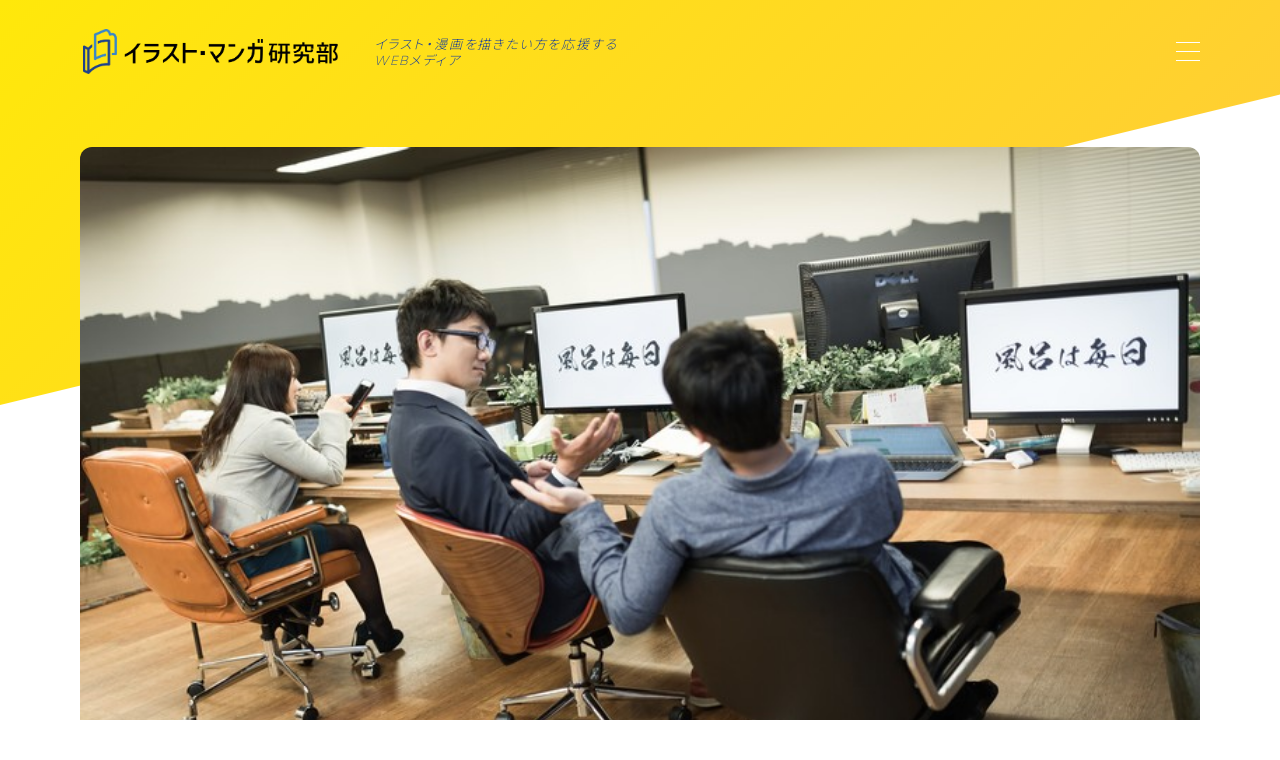

--- FILE ---
content_type: text/html; charset=UTF-8
request_url: https://manga-school.jp/gifu-illustrator-howto/
body_size: 21093
content:
<!DOCTYPE html>
<html lang="ja">

<head prefix="og: https://ogp.me/ns# fb: https://ogp.me/ns/fb# article: https://ogp.me/ns/article#">
	<meta charset="utf-8">
	<meta http-equiv="X-UA-Compatible" content="IE=edge">
	<meta name="viewport" content="width=device-width, initial-scale=1,minimum-scale=1.0">
	<!-- ここからOGP -->
<meta property="og:type" content="article">
<meta property="og:title" content="岐阜でイラストレーターになるには？イラストレーターとして稼ぐ３つの方法｜イラスト・マンガ研究部｜おすすめ教室・講座紹介"> 
<meta property="og:url" content="https://manga-school.jp/gifu-illustrator-howto/"> 
<meta property="og:description" content="将来はイラストレーターになって活躍したい！ でもどうやったらイラストレーターになれるのか分からない。 じつはイラストレーターといっても、仕事をしていく方法は大きく分けて３つあり、それぞれ働き方や求められるものが違ってきます。 ここではイラス"> 
<meta property="og:image" content="https://manga-school.jp/wp-content/uploads/2018/06/company-illustrator.jpg">
<!-- ここまでOGP -->
<meta name="description" content="将来はイラストレーターになって活躍したい！ でもどうやったらイラストレーターになれるのか分からない。 じつはイラストレーターといっても、仕事をしていく方法は大きく分けて３つあり、それぞれ働き方や求められるものが違ってきます。 ここではイラス" >

<link rel="canonical" href="https://manga-school.jp/gifu-illustrator-howto/">
<meta property="og:site_name" content="イラスト・マンガ研究部｜おすすめ教室・講座紹介">
<meta name="twitter:card" content="summary_large_image">

<!-- Google tag (gtag.js) -->
<script async src="https://www.googletagmanager.com/gtag/js?id=G-K8GF0V6WFG"></script>
<script>
  window.dataLayer = window.dataLayer || [];
  function gtag(){dataLayer.push(arguments);}
  gtag('js', new Date());

  gtag('config', 'G-K8GF0V6WFG');
</script>
<meta name="google-site-verification" content="bNQBWk6WhENViovbowweqtBeyLX9ayt8A_pyAgbGA_o" />


<title>岐阜でイラストレーターになるには？イラストレーターとして稼ぐ３つの方法｜イラスト・マンガ研究部｜おすすめ教室・講座紹介</title>
<meta name='robots' content='max-image-preview:large' />
<link rel='dns-prefetch' href='//cdnjs.cloudflare.com' />
<script type="text/javascript">
/* <![CDATA[ */
window._wpemojiSettings = {"baseUrl":"https:\/\/s.w.org\/images\/core\/emoji\/15.0.3\/72x72\/","ext":".png","svgUrl":"https:\/\/s.w.org\/images\/core\/emoji\/15.0.3\/svg\/","svgExt":".svg","source":{"concatemoji":"https:\/\/manga-school.jp\/wp-includes\/js\/wp-emoji-release.min.js?ver=6.6.4"}};
/*! This file is auto-generated */
!function(i,n){var o,s,e;function c(e){try{var t={supportTests:e,timestamp:(new Date).valueOf()};sessionStorage.setItem(o,JSON.stringify(t))}catch(e){}}function p(e,t,n){e.clearRect(0,0,e.canvas.width,e.canvas.height),e.fillText(t,0,0);var t=new Uint32Array(e.getImageData(0,0,e.canvas.width,e.canvas.height).data),r=(e.clearRect(0,0,e.canvas.width,e.canvas.height),e.fillText(n,0,0),new Uint32Array(e.getImageData(0,0,e.canvas.width,e.canvas.height).data));return t.every(function(e,t){return e===r[t]})}function u(e,t,n){switch(t){case"flag":return n(e,"\ud83c\udff3\ufe0f\u200d\u26a7\ufe0f","\ud83c\udff3\ufe0f\u200b\u26a7\ufe0f")?!1:!n(e,"\ud83c\uddfa\ud83c\uddf3","\ud83c\uddfa\u200b\ud83c\uddf3")&&!n(e,"\ud83c\udff4\udb40\udc67\udb40\udc62\udb40\udc65\udb40\udc6e\udb40\udc67\udb40\udc7f","\ud83c\udff4\u200b\udb40\udc67\u200b\udb40\udc62\u200b\udb40\udc65\u200b\udb40\udc6e\u200b\udb40\udc67\u200b\udb40\udc7f");case"emoji":return!n(e,"\ud83d\udc26\u200d\u2b1b","\ud83d\udc26\u200b\u2b1b")}return!1}function f(e,t,n){var r="undefined"!=typeof WorkerGlobalScope&&self instanceof WorkerGlobalScope?new OffscreenCanvas(300,150):i.createElement("canvas"),a=r.getContext("2d",{willReadFrequently:!0}),o=(a.textBaseline="top",a.font="600 32px Arial",{});return e.forEach(function(e){o[e]=t(a,e,n)}),o}function t(e){var t=i.createElement("script");t.src=e,t.defer=!0,i.head.appendChild(t)}"undefined"!=typeof Promise&&(o="wpEmojiSettingsSupports",s=["flag","emoji"],n.supports={everything:!0,everythingExceptFlag:!0},e=new Promise(function(e){i.addEventListener("DOMContentLoaded",e,{once:!0})}),new Promise(function(t){var n=function(){try{var e=JSON.parse(sessionStorage.getItem(o));if("object"==typeof e&&"number"==typeof e.timestamp&&(new Date).valueOf()<e.timestamp+604800&&"object"==typeof e.supportTests)return e.supportTests}catch(e){}return null}();if(!n){if("undefined"!=typeof Worker&&"undefined"!=typeof OffscreenCanvas&&"undefined"!=typeof URL&&URL.createObjectURL&&"undefined"!=typeof Blob)try{var e="postMessage("+f.toString()+"("+[JSON.stringify(s),u.toString(),p.toString()].join(",")+"));",r=new Blob([e],{type:"text/javascript"}),a=new Worker(URL.createObjectURL(r),{name:"wpTestEmojiSupports"});return void(a.onmessage=function(e){c(n=e.data),a.terminate(),t(n)})}catch(e){}c(n=f(s,u,p))}t(n)}).then(function(e){for(var t in e)n.supports[t]=e[t],n.supports.everything=n.supports.everything&&n.supports[t],"flag"!==t&&(n.supports.everythingExceptFlag=n.supports.everythingExceptFlag&&n.supports[t]);n.supports.everythingExceptFlag=n.supports.everythingExceptFlag&&!n.supports.flag,n.DOMReady=!1,n.readyCallback=function(){n.DOMReady=!0}}).then(function(){return e}).then(function(){var e;n.supports.everything||(n.readyCallback(),(e=n.source||{}).concatemoji?t(e.concatemoji):e.wpemoji&&e.twemoji&&(t(e.twemoji),t(e.wpemoji)))}))}((window,document),window._wpemojiSettings);
/* ]]> */
</script>
<style id='wp-emoji-styles-inline-css' type='text/css'>

	img.wp-smiley, img.emoji {
		display: inline !important;
		border: none !important;
		box-shadow: none !important;
		height: 1em !important;
		width: 1em !important;
		margin: 0 0.07em !important;
		vertical-align: -0.1em !important;
		background: none !important;
		padding: 0 !important;
	}
</style>
<link rel='stylesheet' id='wp-block-library-css' href='https://manga-school.jp/wp-includes/css/dist/block-library/style.min.css?ver=6.6.4' type='text/css' media='all' />
<link rel='stylesheet' id='prism-numbers-css' href='https://cdnjs.cloudflare.com/ajax/libs/prism/1.29.0/plugins/line-numbers/prism-line-numbers.min.css?ver=1.29.0' type='text/css' media='all' />
<link rel='stylesheet' id='prism-okaidia-css' href='https://cdnjs.cloudflare.com/ajax/libs/prism/1.29.0/themes/prism-okaidia.min.css?ver=1.29.0' type='text/css' media='all' />
<style id='classic-theme-styles-inline-css' type='text/css'>
/*! This file is auto-generated */
.wp-block-button__link{color:#fff;background-color:#32373c;border-radius:9999px;box-shadow:none;text-decoration:none;padding:calc(.667em + 2px) calc(1.333em + 2px);font-size:1.125em}.wp-block-file__button{background:#32373c;color:#fff;text-decoration:none}
</style>
<style id='global-styles-inline-css' type='text/css'>
:root{--wp--preset--aspect-ratio--square: 1;--wp--preset--aspect-ratio--4-3: 4/3;--wp--preset--aspect-ratio--3-4: 3/4;--wp--preset--aspect-ratio--3-2: 3/2;--wp--preset--aspect-ratio--2-3: 2/3;--wp--preset--aspect-ratio--16-9: 16/9;--wp--preset--aspect-ratio--9-16: 9/16;--wp--preset--color--black: #000000;--wp--preset--color--cyan-bluish-gray: #abb8c3;--wp--preset--color--white: #ffffff;--wp--preset--color--pale-pink: #f78da7;--wp--preset--color--vivid-red: #cf2e2e;--wp--preset--color--luminous-vivid-orange: #ff6900;--wp--preset--color--luminous-vivid-amber: #fcb900;--wp--preset--color--light-green-cyan: #7bdcb5;--wp--preset--color--vivid-green-cyan: #00d084;--wp--preset--color--pale-cyan-blue: #8ed1fc;--wp--preset--color--vivid-cyan-blue: #0693e3;--wp--preset--color--vivid-purple: #9b51e0;--wp--preset--gradient--vivid-cyan-blue-to-vivid-purple: linear-gradient(135deg,rgba(6,147,227,1) 0%,rgb(155,81,224) 100%);--wp--preset--gradient--light-green-cyan-to-vivid-green-cyan: linear-gradient(135deg,rgb(122,220,180) 0%,rgb(0,208,130) 100%);--wp--preset--gradient--luminous-vivid-amber-to-luminous-vivid-orange: linear-gradient(135deg,rgba(252,185,0,1) 0%,rgba(255,105,0,1) 100%);--wp--preset--gradient--luminous-vivid-orange-to-vivid-red: linear-gradient(135deg,rgba(255,105,0,1) 0%,rgb(207,46,46) 100%);--wp--preset--gradient--very-light-gray-to-cyan-bluish-gray: linear-gradient(135deg,rgb(238,238,238) 0%,rgb(169,184,195) 100%);--wp--preset--gradient--cool-to-warm-spectrum: linear-gradient(135deg,rgb(74,234,220) 0%,rgb(151,120,209) 20%,rgb(207,42,186) 40%,rgb(238,44,130) 60%,rgb(251,105,98) 80%,rgb(254,248,76) 100%);--wp--preset--gradient--blush-light-purple: linear-gradient(135deg,rgb(255,206,236) 0%,rgb(152,150,240) 100%);--wp--preset--gradient--blush-bordeaux: linear-gradient(135deg,rgb(254,205,165) 0%,rgb(254,45,45) 50%,rgb(107,0,62) 100%);--wp--preset--gradient--luminous-dusk: linear-gradient(135deg,rgb(255,203,112) 0%,rgb(199,81,192) 50%,rgb(65,88,208) 100%);--wp--preset--gradient--pale-ocean: linear-gradient(135deg,rgb(255,245,203) 0%,rgb(182,227,212) 50%,rgb(51,167,181) 100%);--wp--preset--gradient--electric-grass: linear-gradient(135deg,rgb(202,248,128) 0%,rgb(113,206,126) 100%);--wp--preset--gradient--midnight: linear-gradient(135deg,rgb(2,3,129) 0%,rgb(40,116,252) 100%);--wp--preset--font-size--small: 13px;--wp--preset--font-size--medium: 20px;--wp--preset--font-size--large: 36px;--wp--preset--font-size--x-large: 42px;--wp--preset--spacing--20: 0.44rem;--wp--preset--spacing--30: 0.67rem;--wp--preset--spacing--40: 1rem;--wp--preset--spacing--50: 1.5rem;--wp--preset--spacing--60: 2.25rem;--wp--preset--spacing--70: 3.38rem;--wp--preset--spacing--80: 5.06rem;--wp--preset--shadow--natural: 6px 6px 9px rgba(0, 0, 0, 0.2);--wp--preset--shadow--deep: 12px 12px 50px rgba(0, 0, 0, 0.4);--wp--preset--shadow--sharp: 6px 6px 0px rgba(0, 0, 0, 0.2);--wp--preset--shadow--outlined: 6px 6px 0px -3px rgba(255, 255, 255, 1), 6px 6px rgba(0, 0, 0, 1);--wp--preset--shadow--crisp: 6px 6px 0px rgba(0, 0, 0, 1);}:where(.is-layout-flex){gap: 0.5em;}:where(.is-layout-grid){gap: 0.5em;}body .is-layout-flex{display: flex;}.is-layout-flex{flex-wrap: wrap;align-items: center;}.is-layout-flex > :is(*, div){margin: 0;}body .is-layout-grid{display: grid;}.is-layout-grid > :is(*, div){margin: 0;}:where(.wp-block-columns.is-layout-flex){gap: 2em;}:where(.wp-block-columns.is-layout-grid){gap: 2em;}:where(.wp-block-post-template.is-layout-flex){gap: 1.25em;}:where(.wp-block-post-template.is-layout-grid){gap: 1.25em;}.has-black-color{color: var(--wp--preset--color--black) !important;}.has-cyan-bluish-gray-color{color: var(--wp--preset--color--cyan-bluish-gray) !important;}.has-white-color{color: var(--wp--preset--color--white) !important;}.has-pale-pink-color{color: var(--wp--preset--color--pale-pink) !important;}.has-vivid-red-color{color: var(--wp--preset--color--vivid-red) !important;}.has-luminous-vivid-orange-color{color: var(--wp--preset--color--luminous-vivid-orange) !important;}.has-luminous-vivid-amber-color{color: var(--wp--preset--color--luminous-vivid-amber) !important;}.has-light-green-cyan-color{color: var(--wp--preset--color--light-green-cyan) !important;}.has-vivid-green-cyan-color{color: var(--wp--preset--color--vivid-green-cyan) !important;}.has-pale-cyan-blue-color{color: var(--wp--preset--color--pale-cyan-blue) !important;}.has-vivid-cyan-blue-color{color: var(--wp--preset--color--vivid-cyan-blue) !important;}.has-vivid-purple-color{color: var(--wp--preset--color--vivid-purple) !important;}.has-black-background-color{background-color: var(--wp--preset--color--black) !important;}.has-cyan-bluish-gray-background-color{background-color: var(--wp--preset--color--cyan-bluish-gray) !important;}.has-white-background-color{background-color: var(--wp--preset--color--white) !important;}.has-pale-pink-background-color{background-color: var(--wp--preset--color--pale-pink) !important;}.has-vivid-red-background-color{background-color: var(--wp--preset--color--vivid-red) !important;}.has-luminous-vivid-orange-background-color{background-color: var(--wp--preset--color--luminous-vivid-orange) !important;}.has-luminous-vivid-amber-background-color{background-color: var(--wp--preset--color--luminous-vivid-amber) !important;}.has-light-green-cyan-background-color{background-color: var(--wp--preset--color--light-green-cyan) !important;}.has-vivid-green-cyan-background-color{background-color: var(--wp--preset--color--vivid-green-cyan) !important;}.has-pale-cyan-blue-background-color{background-color: var(--wp--preset--color--pale-cyan-blue) !important;}.has-vivid-cyan-blue-background-color{background-color: var(--wp--preset--color--vivid-cyan-blue) !important;}.has-vivid-purple-background-color{background-color: var(--wp--preset--color--vivid-purple) !important;}.has-black-border-color{border-color: var(--wp--preset--color--black) !important;}.has-cyan-bluish-gray-border-color{border-color: var(--wp--preset--color--cyan-bluish-gray) !important;}.has-white-border-color{border-color: var(--wp--preset--color--white) !important;}.has-pale-pink-border-color{border-color: var(--wp--preset--color--pale-pink) !important;}.has-vivid-red-border-color{border-color: var(--wp--preset--color--vivid-red) !important;}.has-luminous-vivid-orange-border-color{border-color: var(--wp--preset--color--luminous-vivid-orange) !important;}.has-luminous-vivid-amber-border-color{border-color: var(--wp--preset--color--luminous-vivid-amber) !important;}.has-light-green-cyan-border-color{border-color: var(--wp--preset--color--light-green-cyan) !important;}.has-vivid-green-cyan-border-color{border-color: var(--wp--preset--color--vivid-green-cyan) !important;}.has-pale-cyan-blue-border-color{border-color: var(--wp--preset--color--pale-cyan-blue) !important;}.has-vivid-cyan-blue-border-color{border-color: var(--wp--preset--color--vivid-cyan-blue) !important;}.has-vivid-purple-border-color{border-color: var(--wp--preset--color--vivid-purple) !important;}.has-vivid-cyan-blue-to-vivid-purple-gradient-background{background: var(--wp--preset--gradient--vivid-cyan-blue-to-vivid-purple) !important;}.has-light-green-cyan-to-vivid-green-cyan-gradient-background{background: var(--wp--preset--gradient--light-green-cyan-to-vivid-green-cyan) !important;}.has-luminous-vivid-amber-to-luminous-vivid-orange-gradient-background{background: var(--wp--preset--gradient--luminous-vivid-amber-to-luminous-vivid-orange) !important;}.has-luminous-vivid-orange-to-vivid-red-gradient-background{background: var(--wp--preset--gradient--luminous-vivid-orange-to-vivid-red) !important;}.has-very-light-gray-to-cyan-bluish-gray-gradient-background{background: var(--wp--preset--gradient--very-light-gray-to-cyan-bluish-gray) !important;}.has-cool-to-warm-spectrum-gradient-background{background: var(--wp--preset--gradient--cool-to-warm-spectrum) !important;}.has-blush-light-purple-gradient-background{background: var(--wp--preset--gradient--blush-light-purple) !important;}.has-blush-bordeaux-gradient-background{background: var(--wp--preset--gradient--blush-bordeaux) !important;}.has-luminous-dusk-gradient-background{background: var(--wp--preset--gradient--luminous-dusk) !important;}.has-pale-ocean-gradient-background{background: var(--wp--preset--gradient--pale-ocean) !important;}.has-electric-grass-gradient-background{background: var(--wp--preset--gradient--electric-grass) !important;}.has-midnight-gradient-background{background: var(--wp--preset--gradient--midnight) !important;}.has-small-font-size{font-size: var(--wp--preset--font-size--small) !important;}.has-medium-font-size{font-size: var(--wp--preset--font-size--medium) !important;}.has-large-font-size{font-size: var(--wp--preset--font-size--large) !important;}.has-x-large-font-size{font-size: var(--wp--preset--font-size--x-large) !important;}
:where(.wp-block-post-template.is-layout-flex){gap: 1.25em;}:where(.wp-block-post-template.is-layout-grid){gap: 1.25em;}
:where(.wp-block-columns.is-layout-flex){gap: 2em;}:where(.wp-block-columns.is-layout-grid){gap: 2em;}
:root :where(.wp-block-pullquote){font-size: 1.5em;line-height: 1.6;}
</style>
<link rel='stylesheet' id='contact-form-7-css' href='https://manga-school.jp/wp-content/plugins/contact-form-7/includes/css/styles.css?ver=6.0.6' type='text/css' media='all' />
<link rel='stylesheet' id='parent-style-css' href='https://manga-school.jp/wp-content/themes/jinr/style.css?ver=6.6.4' type='text/css' media='all' />
<link rel='stylesheet' id='theme-style-css' href='https://manga-school.jp/wp-content/themes/jinr-child/style.css?ver=6.6.4' type='text/css' media='all' />
<link rel="https://api.w.org/" href="https://manga-school.jp/wp-json/" /><link rel="alternate" title="JSON" type="application/json" href="https://manga-school.jp/wp-json/wp/v2/posts/959" /><link rel='shortlink' href='https://manga-school.jp/?p=959' />
<link rel="alternate" title="oEmbed (JSON)" type="application/json+oembed" href="https://manga-school.jp/wp-json/oembed/1.0/embed?url=https%3A%2F%2Fmanga-school.jp%2Fgifu-illustrator-howto%2F" />
<link rel="alternate" title="oEmbed (XML)" type="text/xml+oembed" href="https://manga-school.jp/wp-json/oembed/1.0/embed?url=https%3A%2F%2Fmanga-school.jp%2Fgifu-illustrator-howto%2F&#038;format=xml" />
<style type="text/css">.d--nunito.d--notosans-thin .ef{font-family: 'Nunito', 'Noto Sans JP', sans-serif;}.ef{font-style:italic;}#headerLogoLink{padding-right:6px;}body:not(.wp-admin){background-color: #ffffff;}body:not(.wp-admin) #wrapper{background-image: url();}body:not(.wp-admin),.widgettitle,.c--post-list-title,.d--slider-title-default,.d--blogcard-mysite .a--blogcard-title,.d--blogcard-external .a--blogcard-title,.d--blogcard-external .a--blogcard-more,.d--blogcard-external::before,.d--blogcard-external.d--blogcard-style1 .a--blogcard-label,#hamburgerMenuList .menu-item a,.editor-styles-wrapper,#headerSearch .search-text,.d--profile-author.d--brand-color .d--contact,.js--hamburger-active.c--menu-trigger .a--menu-label,#postTagBox a,.wpcf7 input,.wpcf7 textarea,.wpcf7 select,.o--jinr-postcard,.o--postlist-inner .a--post-title,.widgets-php h2.jinr-heading,.d--material-design .b--jinr-postlist .a--post-title,.wp-block-search__input,.a--button-microcopy,.b--jinr-paid-text,.b--paidpost-remaining{color:#435e6d;}#hamburgerMenuList .menu-item a:after,.a--simple-box-quotetitle,.a--nextpage-label{color:rgba(67,94,109,0.6);}#globalMenuList .sub-menu .menu-item a,.a--ham-follow-label{color:rgba(67,94,109,0.75);}.a--time-separator,.js--hamburger-active.c--menu-trigger .a--menu-bar,.a--nextpage-label::before,.a--nextpage-label::after{background-color:#435e6d;}.a--microcopy-parts1,    .a--microcopy-parts2,.d--button-microcopy3 .a--microcopy-parts1::before,.d--button-microcopy3 .a--microcopy-parts2::before{background-color:rgba(67,94,109,0.6);}.post-page-numbers,.o--pagenation-list .c--pagenation-item a{border-color:rgba(32,68,149,1);color:rgba(32,68,149,1);}.o--pagenation-list .c--pagenation-item .dots{color:rgba(67,94,109,0.45);}.post-page-numbers.current,.c--nextpage a:hover,.o--pagenation-list .c--pagenation-item span:not(.dots),.o--pagenation-list .c--pagenation-item a:hover{background-color:rgba(32,68,149,1);}#hamburgerMenuList .menu-item ul a:before{background-color:rgba(67,94,109,0.3);}#hamburgerMenuList .menu-item{border-color:rgba(67,94,109,0.15);}.d--sns-share-design2.d--sns-share-color-white .c--sns-share-item{border-color:rgba(67,94,109,0.09);}ul.is-style-jinr-checkmark-square.jinr-list li::after{border-color:rgba(67,94,109,0.12);}.o--snsshare-button-select{background-color:rgba(67,94,109,0.03);}#postTagBox a,.wp-block-tag-cloud a{background-color:rgba(67,94,109,0.06);}.d--simple-box12{background-color:rgba(67,94,109,0.06);}.d--simple-box12::before,.d--simple-box12::after{color:rgba(67,94,109,0.06);}.d--blogcard-external.d--blogcard-style1 .o--blogcard-link,.wp-block-table table,.wp-block-table td,.wp-block-table thead{border-color:#435e6d;}.o--widget-area a:not([class]),.jinr-article a:not([class]),#commonFooter a:not([class]),.editor-styles-wrapper a:not([class]),.comment-edit-link,.comment-reply-link{color: #2a92ed;}.comment-edit-link,.comment-reply-link{border-color: #2a92ed;}#wrapper a:not([class]):hover{color: #7bb0e5;}#footerMenuList a:hover{color: #7bb0e5!important;}#globalMenuList .menu-item a:hover{color: #ffffff;}.d--glonavi-hover-none #globalMenuList .menu-item a:hover{color: #7bb0e5;}.a--timeline-link-text span::before,.a--timeline-link-text span::after{background-color: #2a92ed;}.a--timeline-link-text:hover span::before,.a--timeline-link-text:hover span::after{background-color: #7bb0e5;}.d--blogcard-mysite .a--blogcard-more,.d--blogcard-mysite::before,.a--postcard-category,#mainContent .a--post-cat a,.a--timeline-step,.a--timeline-step-original,#mainContent .d--profile-author.d--theme-color a.a--sns-item-link,.d--profile-style1.d--theme-color a.a--sns-item-link .jin-icons,.d--profile-style2.d--theme-color a.a--sns-item-link .jin-icons,.c--jinr-post-cat a,.d--blogcard-mysite.d--blogcard-style1 .a--blogcard-label,.wp-block-search__button,.a--slider-button a,.cat-item a::after,.widget_nav_menu a::after,.wp-block-page-list a::after,.wp-block-archives a::after,.d--slider-design2 .swiper-button-prev::after,.d--slider-design2 .swiper-button-next::after,.a--paidpost-price,.d--h2-style10 h2.jinr-heading{color: #204495;}.d--blogcard-mysite.d--blogcard-style1 .o--blogcard-link,.d--h3-style1 h3.jinr-heading,.d--h2-style3 h2.jinr-heading,.d--h2-style9 h2.jinr-heading::after,.d--h2-style9 h2.jinr-heading,.d--h3-style3 h3.jinr-heading,.d--h3-style4 h3.jinr-heading,.d--h4-style2 h4.jinr-heading,.d--profile-style1,.d--h3-style7 h3.jinr-heading::before,.d--h4-style6 h4.jinr-heading::before,.jinr-widget-area h2.jinr-heading,.widgets-php h2.jinr-heading,ul.is-style-jinr-checkmark li::before,ul.is-style-jinr-checkmark-square li::before{border-color: #204495;}.d--profile-style1 .a--profile-job{border-bottom-color: #204495!important;}.d--h2-style2 h2.jinr-heading::before,.d--h2-style8 h2.jinr-heading::before{border-top-color: #204495!important;}.a--timeline-step-original::before,.a--timeline-step-original::after,.a--timeline-step::before,.a--timeline-step::after,.a--slider-button-deco,.d--h2-style1 h2.jinr-heading,.d--h2-style2 h2.jinr-heading,.d--h4-style1 h4.jinr-heading::before,.d--h2-style4 h2.jinr-heading::after,.d--h2-style5 h2.jinr-heading::before,.d--h2-style6 h2.jinr-heading::before,.d--h2-style7 h2.jinr-heading::before,.d--h2-style7 h2.jinr-heading::after,.d--h2-style9 h2.jinr-heading::before,.d--h3-style2 h3.jinr-heading::before,.d--h3-style3 h3.jinr-heading::before,.d--h3-style5 h3.jinr-heading::before,.d--h3-style5 h3.jinr-heading::after,.d--h4-style3 h4.jinr-heading::before,.o--slider-pagenation .swiper-pagination-bullet,.o--slider-pagenation .a--slider-pagenation,#snsShareBottom.d--sns-share-color-solid,ul.jinr-list li::after,ol.jinr-list li::before,.d--profile-style2 .o--profile-contents,.d--profile-style1 .a--profile-introduction::before,.d--h3-style6 h3.jinr-heading::before,.d--h3-style7 h3.jinr-heading::after,.d--h4-style5 h4.jinr-heading::before,.d--h4-style6 h4.jinr-heading::after,.d--archive-subtitle::after,.a--scroll-btn:before, .a--scroll-btn:after,.d--designtitle-animation-dynamic .b--jinr-h2rich.js--scr-animation::before{background-color: #204495;}.d--slider-design2 .swiper-button-prev,.d--slider-design2 .swiper-button-next{background-color: rgba(32,68,149,0.09);}.d--slider-design2 .swiper-button-prev:hover::before,.d--slider-design2 .swiper-button-next:hover::before{background-color: #204495;}.d--material-design .d--slider-design2 .swiper-button-prev,.d--material-design .d--slider-design2 .swiper-button-next{box-shadow: 0 3px 6px -1px rgba(32,68,149,0.3);}.d--profile-style2 .a--profile-introduction{background-color: rgba(32,68,149,0.09);}.d--h3-style8 h3.jinr-heading,.d--h4-style4 h4.jinr-heading,.d--h2-style10 h2.jinr-heading{background-color: rgba(32,68,149,0.09);}.wp-block-search__button{background-color: rgba(32,68,149,0.15);}.o--notfound-section{background-color: rgba(32,68,149,0.06);}.jinr-profile-label::before,.jinr-profile-label span{background-color: rgba(32,68,149,1);}.wp-block-search__button:hover{background-color: rgba(32,68,149,1);}.d--flat-design .wp-block-search__input,.d--flat-design .wp-block-search__button-inside .wp-block-search__inside-wrapper,.d--flat-design .wp-block-categories-dropdown select,.d--flat-design .wp-block-archives-dropdown select{border-color: rgba(32,68,149,0.45);}#hamburgerMenu .o--ham-follow-sns .a--sns-item-link .jin-icons::before{color: rgba(32,68,149,1);}.wp-block-categories-dropdown::before,.wp-block-archives-dropdown::before{color: rgba(32,68,149,1);}.wp-block-search__button svg{fill:#204495;}ol.jinr-list li li::after,ul.jinr-list li li::after{color: #204495!important;}.d--button a{background-color: #204495;}.d--archive-subtitle{color: rgba(67,94,109,0.45);}.a--post-date,.a--post-category{color: rgba(67,94,109,0.75);}@media (min-width: 552px) {.d--postlist-newstext .a--post-date{color: rgba(67,94,109,0.84);}.d--postlist-newstext .o--postlist-item{border-color: rgba(67,94,109,0.12);}.d--postlist-hover-hovercolor .c--post-link:hover .a--post-title{color: #7bb0e5!important;}}@media (max-width: 551px) {.d--postlist-newstext-sp .a--post-date{color: rgba(67,94,109,0.9);}.d--postlist-newstext-sp .o--postlist-item{border-color: rgba(67,94,109,0.12);}}.d--marker1{background:linear-gradient(transparent 10%, #c8e4f4 10%);}.d--marker2{background:linear-gradient(transparent 80%, #ffe80a 80%);}.d--user-color1{color: #ffffff;}.d--user-color2{color: #ffffff;}.d--information-type-textonlywithlink a:hover{color : #ffffff!important;}.d--material-design .d--header-style-default.d--header-tracking-on:not(.d--transparent):not(.d--commonheader-cover){box-shadow: 0 3px 12px 1px hsla(0,0%,64%,0.3752 );}.a--slider-title a{color:#435e6d!important;}.d--slider-design2 .c--post-meta{color:rgba(67,94,109,0.75)!important;}@media (max-width: 551px) {.a--slider-item-count{-webkit-text-stroke:1px rgba(67,94,109,1);}}@media (min-width: 552px) {.a--slider-item-count{-webkit-text-stroke:1px rgba(67,94,109,0.3);}}#mainContent{background-color:transparent;}.a--heading-iconbox-title{background-color:#ffffff!important;}@media (min-width: 552px) {#commonHeader + .o--jinr-mainvisual.o--jinr-slider,#commonHeader + .a--header-style-parts + .o--jinr-mainvisual.o--jinr-slider,#commonHeader + .o--informationbar + .o--jinr-mainvisual.o--jinr-slider,#commonHeader + .a--header-style-parts + .o--informationbar + .o--jinr-mainvisual.o--jinr-slider{margin-top:30px;}}@media (max-width: 551px) {.d--header-style-triangle + .a--header-style-parts,.d--header-style-slope + .a--header-style-parts{clip-path: polygon(100% 0, 100% 35%, 0 78%, 0 0);}}@media (max-width: 551px) {#hamburgerMenu.d--hamburger-follow-on .o--hamburger-menu-inner{height:80%;}}#headerLogoLink,#headerLogoLink:hover,#SiteSubCopy{color: #204495!important;}@media (max-width: 551px) {#commonHeaderInner{height: 39px;}d--header-layout1.d--header-style-border + .a--header-style-parts.js--follow-header-display{top: 39px;}}@media screen and (min-width: 552px) and (max-width:781px) {.d--header-layout1 #commonHeaderInner{height: calc(101px * 0.7);}d--header-layout1.d--header-style-border + .a--header-style-parts.js--follow-header-display{top: calc(101px * 0.7);}}@media (min-width: 782px) {.d--header-layout1 #commonHeaderInner{height: 101px;}d--header-layout1.d--header-style-border + .a--header-style-parts.js--follow-header-display{top: 101px;}.d--glonavi-hover-borderup #globalMenuList > li a::after,.d--glonavi-hover-borderwax #globalMenuList > li a::after,.d--glonavi-hover-borderflow #globalMenuList > li a::after{background-color:#ffffff;}}@media (min-width: 552px) {.d--header-layout2 #headerLogo{padding-top: calc(101px * 0.3);padding-bottom: calc(101px * 0.15);}}@media (max-width: 551px) {.d--header-layout1 #headerLogoLink{max-width: calc(147px * 1.5);}.d--header-layout2 #headerLogoLink{max-width: calc(147px * 1.5);}}@media (min-width: 552px) and (max-width:781px) {.d--header-layout1 #headerLogoLink{max-width: calc(87px * 2.4);}.d--header-layout2 #headerLogoLink{max-width: calc(87px * 2.4);}}@media (min-width: 782px) {.d--header-layout1 #headerLogoLink{max-width: calc(87px * 3);}.d--header-layout2 #headerLogoLink{max-width: calc(87px * 3);}}@media (max-width: 551px) {.d--header-layout1 #commonHeaderInner{margin-top:21px;}}@media screen and (min-width: 782px) and (max-width:960px) {.d--header-layout1 #headerLogo {max-width:calc(100% - 30px);}}.d--main-style-transparent .b--jinr-paid-text{background-color:#ffffff;box-shadow: 0 0 0px 15px #ffffff;}.b--jinr-paid-container::before{background-image : linear-gradient(to right, rgba(67,94,109,0.45), rgba(67,94,109,0.45) 7px, transparent 7px, transparent 8px);}#globalMenuList .menu-item{font-size:14px;}#globalMenuList .menu-item a,#commonHeader a.a--sns-item-link .jin-icons::before,a.a--spmenu-item-link,#headerSearch .a--search-icon,#headerSearch .a--search-label,.c--menu-trigger .a--menu-label{color: #ffffff;}.d--header-menu-style2 #globalMenuList > .menu-item > a{border-color: rgba(255,255,255,0.27)!important;}.c--spmenu-item::before{background-color: rgba(255,255,255,0.21);}.c--menu-trigger .a--menu-bar{background-color: #ffffff;}@media (min-width: 552px) {.a--stillimage{max-height: 355px;}}@media (max-width: 551px) {.a--stillimage{height:calc( 100vh - 39px );}}@media (max-width: 551px) {.a--stillimage{height:calc( 100vh - 39px );}}.a--stillimage{background-image: url(https://manga-school.jp/wp-content/themes/jinr/include/customizer/img/jinr-headerimg.png);}@media (max-width: 551px) {.a--stillimage{background-image: url(https://manga-school.jp/wp-content/themes/jinr/include/customizer/img/jinr-headerimg.png);}}.d--stillimage-overlay-simple .a--stillimage-overlay{background-color: #fff;filter: opacity(75%);}.d--stillimage-overlay-blur .a--stillimage{opacity:calc(1 - 75 * 0.01);}.d--stillimage-overlay-blur.c--stillimage::before{background-color: #fff;}.a--stillimage-maincopy,.a--stillimage-subcopy{color: #555555;}.c--stillimage-contents{top: 50%;left:50%;text-align:center;}.c--stillimage-contents .b--jinr-button .o--button-inner{text-align:center;}@media (max-width: 551px) {.c--stillimage-contents{top: 50%;left:50%;}}.a--movie-maincopy,.a--movie-subcopy{color: #22327a;}.c--movie-contents{top: 50%;left:50%;text-align:center;}@media (max-width: 551px) {.c--movie-contents{top: 50%;left:50%;}}.a--stillimage-maincopy{font-size: 2.28rem;}.a--movie-maincopy{font-size: 2.28rem;}@media (min-width: 552px) {.a--stillimage-maincopy{font-size: clamp(2.7rem, 3.9vw,3.6rem);}.a--movie-maincopy{font-size: clamp(2.7rem, 3.9vw,3.6rem);}}.a--stillimage-subcopy{font-size: clamp(1.15rem, 1.5vw,1.5rem);}.a--movie-subcopy{font-size: clamp(1.15rem, 1.5vw,1.5rem);}@media (min-width: 552px) {.a--stillimage-subcopy{font-size: clamp(1.5rem, 1.8vw,1.44rem);}.a--movie-subcopy{font-size: clamp(1.5rem, 1.8vw,1.44rem);}}.d--blogcard-style1 .a--blogcard-label,.d--blogcard-style1 .o--blogcard-link{background-color:#ffffff;}#jinrRelatedPost,.a--hidden-scroll{background-color: #e1e8f2;}.c--relatedpost-headline{color: #435e6d;}.a--relatedpost-maincopy::before,.a--relatedpost-maincopy::after{background-color: #435e6d;}#commonFooter{background-color: #204495;}#commonFooter #commonFooterSiteMenu a,#commonFooter .c--breadcrumb-item a,.c--breadcrumb-item,.a--breadcrumb-parts,#commonFooter .a--profile-name,#commonFooter .a--profile-introduction,#commonFooter a.a--sns-item-link,#commonFooter .a--profile-label,#footer-widget{color: #ffffff;}#footerInfo,#footerMenuList .menu-item:not(:first-child){border-color: rgba(255,255,255,0.3);}#commonFooter .a--profile-label::before{background-color: rgba(255,255,255,0.3);}#commonFooter .a--profile-job,#commonFooter .d--brand-color .d--contact{color: rgba(255,255,255,0.6);}#copyright{color: #ffffff;}.d--fullwidth-max,.d--fullwidth-article{color: #435e6d;}.a--h2rich-maincopy,.a--h2rich-subcopy,.a--h2rich-number,.a--h2rich-icon{color: #204495;}.b--jinr-h2rich{border-color: #204495;}.a--h2rich-decoration-before,.a--h2rich-decoration-after{background-color: #204495;}.wp-block-latest-posts__list li a,.wp-block-archives-list li a,.wp-block-categories-list li a,.wp-block-page-list a,.widget_nav_menu li,.wp-block-rss li a,.wp-block-page-list li a,.wp-block-latest-comments .wp-block-latest-comments__comment,.jinr-widget-area.widget_meta li a{border-color:rgba(67,94,109,0.15);}.d--two-column .d--article-width-680 + #mainSideBar{border-color:rgba(67,94,109,0.1);}.wp-block-latest-posts__list li a,.wp-block-archives-list li a,.wp-block-categories-list li a,.wp-block-page-list li a,.widget_nav_menu li a,.wp-block-page-list a,.wp-block-rss li a,.jinr-widget-area.widget_meta li a,.wp-block-tag-cloud a,.wp-block-latest-comments__comment-link{color:#435e6d!important;}.widget_nav_menu .menu-item ul a:before,.wp-block-page-list .menu-item ul a:before,.wp-block-categories-list .cat-item ul a:before{background-color:rgba(67,94,109,0.15);}body[class^="logged-in"]{background-color:#fff!important;}.d--cvbutton-all.d--spcv-outline .o--cv-button{border-color: #6495ed;}.d--cvbutton-all{color: #262626;}.d--cvbutton-all .a--cv-button-icon::after{background-color: rgba(38,38,38,0.6);}.d--cvbutton-all.d--spcv-solid .o--cv-button{background-color: #6495ed;}.d--cvbutton-category1.d--spcv-outline .o--cv-button{border-color: #008db7;}.d--cvbutton-category1{color: #444444;}.d--cvbutton-category1 .a--cv-button-icon::after{background-color: rgba(68,68,68,0.6);}.d--cvbutton-category1.d--spcv-solid .o--cv-button{background-color: #008db7;}.d--cvbutton-category2.d--spcv-outline .o--cv-button{border-color: #008db7;}.d--cvbutton-category2{color: #444444;}.d--cvbutton-category2 .a--cv-button-icon::after{background-color: rgba(68,68,68,0.6);}.d--cvbutton-category2.d--spcv-solid .o--cv-button{background-color: #008db7;}.d--cvbutton-category3.d--spcv-outline .o--cv-button{border-color: #008db7;}.d--cvbutton-category3{color: #444444;}.d--cvbutton-category3 .a--cv-button-icon::after{background-color: rgba(68,68,68,0.6);}.d--cvbutton-category3.d--spcv-solid .o--cv-button{background-color: #008db7;}.d--simple-box1{border-color: #7db9ed;}.d--simple-box1 .a--simple-box-title{color: #7db9ed;}.d--simple-box1 .a--simple-box-title{color: #7db9ed;}.d--simple-box2{border-color: #7db9ed;}.d--simple-box2 .a--simple-box-title{color: #7db9ed;}.d--simple-box2 .a--simple-box-title{color: #7db9ed;}.d--simple-box2::before{border: 1px solid#7db9ed;}.d--simple-box3{border-color: #7db9ed;}.d--simple-box3 .a--simple-box-title{color: #7db9ed;}.d--simple-box3 .a--simple-box-title{color: #7db9ed;}.d--simple-box4{border-color: #7db9ed;}.d--simple-box4 .a--simple-box-title{color: #7db9ed;}.d--simple-box4 .a--simple-box-title{color: #7db9ed;}.d--simple-box4::before{background-image: linear-gradient(to right,#7db9ed,#7db9ed 4px,transparent 4px,transparent 8px),linear-gradient(to right,#7db9ed,#7db9ed 4px,transparent 4px,transparent 8px);}.d--simple-box5{border-color: #edf6ff;}.d--simple-box5 .a--simple-box-title{color: #edf6ff;}.d--simple-box5 .a--simple-box-title{color: #435e6d;}.d--simple-box5{background-color: #edf6ff;}.d--simple-box6{border-color: #61abed;}.d--simple-box6 .a--simple-box-title{color: #61abed;}.d--simple-box6 .a--simple-box-title{color: #61abed;}.d--simple-box6{background-color: rgba(97,171,237,0.1);}.d--simple-box7{border-color: #61abed;}.d--simple-box7 .a--simple-box-title{color: #61abed;}.d--simple-box7 .a--simple-box-title{color: #61abed;}.d--simple-box7{background-color: rgba(97,171,237,0.1);}.d--simple-box8{border-color: #e8f2f9;}.d--simple-box8 .a--simple-box-title{color: #e8f2f9;}.d--simple-box8 .a--simple-box-title{color: #435e6d;}.d--simple-box8{background-color: #e8f2f9;}.d--simple-box9{border-color: #61abed;}.d--simple-box9 .a--simple-box-title{color: #61abed;}.d--simple-box9 .a--simple-box-title{color: #61abed;}.d--simple-box9::before{background-image: linear-gradient(to right,#61abed,#61abed 4px,transparent 4px,transparent 8px),linear-gradient(to right,#61abed,#61abed 4px,transparent 4px,transparent 8px);}.d--simple-box9::after{background-image: linear-gradient(to right,#61abed,#61abed 4px,transparent 4px,transparent 8px),linear-gradient(to right,#61abed,#61abed 4px,transparent 4px,transparent 8px);}.d--simple-box9{background-color: rgba(97,171,237,0.1);}.d--simple-box10{border-color: #edf6ff;}.d--simple-box10 .a--simple-box-title{color: #edf6ff;}.d--simple-box10 .a--simple-box-title{color: #435e6d;}.d--simple-box10{background-color: #edf6ff;}.d--simple-box10::after{background: linear-gradient(45deg, #edf6ff 50%, transparent 52%),linear-gradient(315deg, #edf6ff 50%, transparent 52%);background-size: 12px 24px;background-repeat: repeat-x;}.d--simple-box11{border-color: #7db9ed;}.d--simple-box11 .a--simple-box-title{color: #7db9ed;}.d--simple-box11 .a--simple-box-title{color: #7db9ed;}.d--simple-box11::before, .d--simple-box11::after{border-color: #7db9ed;}.d--heading-box1{border-color: #2a92ed;}.d--heading-box1 .a--simple-box-title{background-color: #2a92ed;}.d--heading-box1 .a--simple-box-title::before{border-top-color: #2a92ed!important;}.d--heading-box2{border-color: #2a92ed;}.d--heading-box2 .a--simple-box-title{background-color: #2a92ed;}.d--heading-box3{border-color: #2a92ed;}.d--heading-box3 .a--simple-box-title{background-color: #2a92ed;}.d--heading-box4{border-color: #2a92ed;}.d--heading-box4 .a--simple-box-title{background-color: #2a92ed;}.d--heading-box5{border-color: #407FED;}.d--heading-box6{border-color: #2a92ed;}.d--heading-box6 .a--simple-box-title{color: #2a92ed;}.d--heading-box6{background-color: rgba(42,146,237,0.18);}.d--heading-box7{border-color: #2a92ed;}.d--heading-box7 .a--simple-box-title{color: #2a92ed;}.d--heading-box7 .a--simple-box-title{border-color: #2a92ed;}.d--heading-box7 .a--simple-box-title::before{background-color: #2a92ed;}.d--heading-box8{border-color: #2a92ed;}.d--heading-box8 .a--simple-box-title{color: #2a92ed;}.d--heading-box8 .a--simple-box-title::before{background-color: #2a92ed;}.d--heading-box8 .a--simple-box-title{border-color: #2a92ed;}.d--heading-box9{border-color: #2a92ed;}.d--heading-box9 .a--simple-box-title{background-color: #2a92ed;}.d--heading-iconbox1{border-color: #ffd375;}.d--heading-iconbox1 .jif{color: #ffd375;}.d--heading-iconbox1 .a--heading-iconbox-title{color: #ffd375;}.d--heading-iconbox2{border-color: #68a8ed;}.d--heading-iconbox2 .jif{color: #68a8ed;}.d--heading-iconbox2 .a--heading-iconbox-title{color: #68a8ed;}.d--heading-iconbox3{border-color: #ff8c8c;}.d--heading-iconbox3 .jif{color: #ff8c8c;}.d--heading-iconbox3 .a--heading-iconbox-title{color: #ff8c8c;}.d--heading-iconbox4{border-color: #6ad1b9;}.d--heading-iconbox4 .jif{color: #6ad1b9;}.d--heading-iconbox4 .a--heading-iconbox-title{color: #6ad1b9;}.d--simple-iconbox1 .jif{color: #ffc956;}.d--simple-iconbox1 .a--jinr-iconbox{border-color: #ffc956;}.d--simple-iconbox1{background-color: rgba(255,201,86,0.1);}.d--simple-iconbox2 .jif{color: #ffc956;}.d--simple-iconbox2 .a--jinr-iconbox{border-color: #ffc956;}.d--simple-iconbox2{background-color: rgba(255,201,86,0.1);}.d--simple-iconbox3 .jif{color: #ff7c7c;}.d--simple-iconbox3 .a--jinr-iconbox{border-color: #ff7c7c;}.d--simple-iconbox3{background-color: rgba(255,124,124,0.1);}.d--simple-iconbox4 .jif{color: #ff7c7c;}.d--simple-iconbox4 .a--jinr-iconbox{border-color: #ff7c7c;}.d--simple-iconbox4{background-color: rgba(255,124,124,0.1);}.d--simple-iconbox5 .jif{color: #1fc49d;}.d--simple-iconbox5 .a--jinr-iconbox{border-color: #1fc49d;}.d--simple-iconbox5{background-color: rgba(31,196,157,0.1);}.d--simple-iconbox6 .jif{color: #1fc49d;}.d--simple-iconbox6 .a--jinr-iconbox{border-color: #1fc49d;}.d--simple-iconbox6{background-color: rgba(31,196,157,0.1);}.d--simple-iconbox7 .jif{color: #3d92ed;}.d--simple-iconbox7 .a--jinr-iconbox{border-color: #3d92ed;}.d--simple-iconbox7{background-color: rgba(61,146,237,0.1);}.d--simple-iconbox8 .jif{color: #3d92ed;}.d--simple-iconbox8 .a--jinr-iconbox{border-color: #3d92ed;}.d--simple-iconbox8{background-color: rgba(61,146,237,0.1);}.d--button-type1 a{font-size: 14.4px;}@media (min-width: 552px) {.d--button-type1 a{font-size: 16px;}}.d--button-type1 a{color: #ffffff!important;padding: 13.5px 48.3px;border-radius: 38px;}span.b--jinr-price::before{background-color: #ffffff;}@media (min-width: 552px) {.d--button-type1 a{padding: 19px 70px 18px;}}.d--button-type1 a{background-color: #2a92ed;}.d--button-type1 a{box-shadow: 0 1px 3px hsla(208,84%,37%,0.40);}.d--button-type1 a::after{right:21px;}.d--button-type1 a{padding-left: 30.3px;}.d--button-type1 a::after{content: "\ea7b";}@media (min-width: 552px) {.d--button-type1 a{padding-left: 46px;}}.d--button-type2 a{font-size: 14.4px;}@media (min-width: 552px) {.d--button-type2 a{font-size: 16px;}}.d--button-type2 a{color: #282828!important;padding: 13.5px 48.3px;border-radius: 31px;}span.b--jinr-price::before{background-color: #282828;}@media (min-width: 552px) {.d--button-type2 a{padding: 19px 70px 18px;}}.d--button-type2 a{background: linear-gradient(135deg, #ffe80a, #ffc93c);}.d--button-type2 a{box-shadow: 0 1px 3px hsla(43,100%,44%,0.40);}.d--button-type2 a::after{right:21px;}.d--button-type2 a{padding-left: 30.3px;}.d--button-type2 a::after{content: "\ea7b";}@media (min-width: 552px) {.d--button-type2 a{padding-left: 46px;}}.d--button-type3 a{font-size: 13.5px;}@media (min-width: 552px) {.d--button-type3 a{font-size: 15px;}}.d--button-type3 a{color: #2a92ed!important;border: 1px solid #2a92ed;padding: 11.25px 41.4px;border-radius: 3px;}@media (min-width: 552px) {.d--button-type3 a{padding: 16px 60px 15px;}}.d--button-type3 a{box-shadow: 0 1px 3px hsla(208,84%,37%,0.27);}.d--button-type3 a::after{right:18px;}.d--button-type3 a{padding-left: 23.4px;}.d--button-type3 a::after{content: "\ea84";}@media (min-width: 552px) {.d--button-type3 a{padding-left: 36px;}}.d--button-type3 a::before{background: #2a92ed;}.d--button-type4 a{font-size: 13.5px;}@media (min-width: 552px) {.d--button-type4 a{font-size: 15px;}}.d--button-type4 a{color: #435e6d!important;border: 1px solid #435e6d;padding: 11.25px 41.4px;border-radius: 3px;}@media (min-width: 552px) {.d--button-type4 a{padding: 16px 60px 15px;}}.d--button-type4 a{box-shadow: 0 1px 3px hsla(201,24%,17%,0.27);}.d--button-type4 a::after{right:18px;}.d--button-type4 a{padding-left: 23.4px;}.d--button-type4 a::after{content: "\ea84";}@media (min-width: 552px) {.d--button-type4 a{padding-left: 36px;}}.d--button-type4 a::before{background: #435e6d;}.d--button-type5 a{font-size: 12.6px;}@media (min-width: 552px) {.d--button-type5 a{font-size: 14px;}}.js--scr-animation .d--button-type5.d--button-arrow-animation-drawarrow.is-animated a::after,.js--scr-animation .d--button-type5.d--button-arrow-animation-drawarrow.is-animated a::before{background-color: #435e6d;}.d--button-type5 a{color: #435e6d!important;position:relative;border-bottom: 1px solid #435e6d;padding: 9.66px 27.6px 9.66px 3px;}.d--button-type5 a::after{border-right: 1px solid #435e6d;}@media (min-width: 552px) {.d--button-type5 a{padding: 14px 40px 14px 3px;}}.d--button-type6 a{font-size: 10.8px;}@media (min-width: 552px) {.d--button-type6 a{font-size: 12px;}}.d--button-type6 a{color: #515151!important;border: 1px solid #515151;padding: 6.75px 37.95px;border-radius: 60px;}@media (min-width: 552px) {.d--button-type6 a{padding: 10px 55px 9px;}}.d--button-type6 a{box-shadow: 0 1px 3px hsla(0,0%,14%,0.27);}.d--button-type6 a::after{right:16.5px;}.d--button-type6 a{padding-left: 19.95px;}.d--button-type6 a::after{content: "\ea84";}@media (min-width: 552px) {.d--button-type6 a{padding-left: 31px;}}.d--button-type6 a:hover{background: rgba(81,81,81,0.09);border-color:transparent;color:rgba(81,81,81,0.7)!important;}.d--button-type7 a{font-size: 13.5px;}@media (min-width: 552px) {.d--button-type7 a{font-size: 15px;}}.d--button-type7 a{color: #ffffff!important;padding: 9px 36.57px;border-radius: 4px;}span.b--jinr-price::before{background-color: #ffffff;}@media (min-width: 552px) {.d--button-type7 a{padding: 13px 53px 12px;}}.d--button-type7 a{background: linear-gradient(135deg, #ffe80a, #ffc93c);}.d--button-type7 a{box-shadow: 0 1px 3px hsla(43,100%,44%,0.40);}.d--button-type7 a::after{right:15.9px;}.d--button-type7 a{padding-left: 18.57px;}.d--button-type7 a::after{content: "\ea7b";}@media (min-width: 552px) {.d--button-type7 a{padding-left: 29px;}}.d--button-type8 a{font-size: 13.5px;}@media (min-width: 552px) {.d--button-type8 a{font-size: 15px;}}.d--button-type8 a{color: #444444!important;padding: 9px 36.57px;border-radius: 4px;}span.b--jinr-price::before{background-color: #444444;}@media (min-width: 552px) {.d--button-type8 a{padding: 13px 53px 12px;}}.d--button-type8 a{background-color: #eeeeee;}.d--button-type8 a{box-shadow: 0 1px 3px hsla(0,0%,75%,0.40);}.d--button-type8 a::after{right:15.9px;}.d--button-type8 a{padding-left: 18.57px;}.d--button-type8 a::after{content: "\ea7b";}@media (min-width: 552px) {.d--button-type8 a{padding-left: 29px;}}.d--button-type9 a{font-size: 14.4px;}@media (min-width: 552px) {.d--button-type9 a{font-size: 16px;}}.d--button-type9 a{color: #407FED!important;border: 1px solid #407FED;padding: 13.5px 33.12px;border-radius: 60px;}@media (min-width: 552px) {.d--button-type9 a{padding: 19px 48px 18px;}}.d--button-type9 a{box-shadow: 0 1px 3px hsla(218,83%,41%,0.27);}.d--button-type10 a{font-size: 14.4px;}@media (min-width: 552px) {.d--button-type10 a{font-size: 16px;}}.d--button-type10 a{color: #407FED!important;border: 1px solid #407FED;padding: 13.5px 33.12px;border-radius: 60px;}@media (min-width: 552px) {.d--button-type10 a{padding: 19px 48px 18px;}}.d--button-type10 a{box-shadow: 0 1px 3px hsla(218,83%,41%,0.27);}.d--jinr-gradation1{background: linear-gradient(135deg, #ffe80a, #ffc93c);}.d--jinr-gradation2{background: linear-gradient(135deg, #f6f2b5, #f865a0);}.d--jinr-gradation3{background: linear-gradient(135deg, #772cd3, #b72cd6);}#postContent #postCategoryBox .cat-item::after{border-color: #204495!important;}#postContent #postCategoryBox .cat-item .children .cat-item::after{background-color: #204495!important;}.a--notfound-headtitle{color: #204495!important;}#HeaderSearchForm{opacity:0;}.o--hamburger-menu-container{opacity:0;}body.wp-admin.d--main-style-transparent .editor-styles-wrapper,body.wp-admin.d--main-style-transparent .editor-styles-wrapper .jinr-category-name{background-color:#ffffff;}.d--postlist-slider::-webkit-scrollbar-thumb,#jinrRelatedPostInner .o--postlist-inner::-webkit-scrollbar-thumb{background:rgba(67,94,109,1);}.d--labeling-act-border{border-color: rgba(67,94,109,0.18);}.c--labeling-act.d--labeling-act-solid,.c--labeling-small-act.d--labeling-act-solid{background-color: rgba(67,94,109,0.03);}.a--labeling-act,.c--labeling-small-act{color: rgba(67,94,109,0.6);}.a--labeling-small-act span{background-color: rgba(67,94,109,0.21);}.d--labeling-act-strong{background-color: rgba(67,94,109,0.045);}.d--labeling-act-strong .a--labeling-act{color: rgba(67,94,109,0.75);}.b--jinr-compare .o--compare-child .c--compare-label{background-color:#204495;color:#ffffff;}.b--jinr-compare .o--compare-child{border-color:rgba(67,94,109,0.15);}.b--jinr-compare .o--compare-child .c--compare-content{border-color:rgba(67,94,109,0.075);}</style>
		<link rel="alternate" type="application/rss+xml" title="イラスト・マンガ研究部｜おすすめ教室・講座紹介" href="https://manga-school.jp/feed/">
<link rel="icon" href="https://manga-school.jp/wp-content/uploads/2024/09/cropped-manga-icon-32x32.png" sizes="32x32" />
<link rel="icon" href="https://manga-school.jp/wp-content/uploads/2024/09/cropped-manga-icon-192x192.png" sizes="192x192" />
<link rel="apple-touch-icon" href="https://manga-school.jp/wp-content/uploads/2024/09/cropped-manga-icon-180x180.png" />
<meta name="msapplication-TileImage" content="https://manga-school.jp/wp-content/uploads/2024/09/cropped-manga-icon-270x270.png" />
		<style type="text/css" id="wp-custom-css">
			.grecaptcha-badge { visibility: hidden; }

	
.st-hisu {
font-size: 0.8em;
padding: 3px;
background: #cc0000;
color: #ffffff;
border-radius: 2px;
margin-right: 10px;
margin-bottom: 2px;
display: inline-block;
}		</style>
		<link rel="preload" href="https://manga-school.jp/wp-content/themes/jinr/lib/font/jin-icons/jin-icons.woff" as="font" type="font/woff" crossorigin>
<link rel="preload" href="https://manga-school.jp/wp-content/uploads/2024/10/logo.png" as="image">
<link rel="preload" href="https://manga-school.jp/wp-content/uploads/2018/06/company-illustrator.jpg" as="image"></head>

<body class="post-template-default single single-post postid-959 single-format-standard">
		<div id="wrapper" class="d--flat-design  t--round-l d--article-image-r-on d--notosans-thin d--nunito d--animation-general-on d--bgimage-repeat-off">

		
					<header id="commonHeader" class="d--header-layout1 d--header-style-slope d--glonavi-hover-borderup   d--header-tracking-off">

                        <div id="commonHeaderInner" class="t--main-width t--padding">

	<div id="headerLogo">
			<a id="headerLogoLink" href='https://manga-school.jp/' title='イラスト・マンガ研究部｜おすすめ教室・講座紹介' rel='home'><img id="headerLogoImage"
		width="160" height="90" src="https://manga-school.jp/wp-content/uploads/2024/10/logo.png" alt="イラスト・マンガ研究部｜おすすめ教室・講座紹介" /></a>
				<div id="SiteSubCopy" class="ef  ">イラスト・漫画を描きたい方を応援するWEBメディア</div>
	</div>
	<!-- global navigation -->
	<div id="globalMenu" class="d--header-menu-style2 ef">
			</div>

	
	<!-- hamburger menu -->
	<div id="hamburgerMenu" class="d--hamburger-display-on d--hamburger-widget-off d--hamburger-follow-on">
		<div class="c--menu-trigger js--hamburger-trigger">
			<div class="c--menu-bar">
				<span class="a--menu-bar"></span>
				<span class="a--menu-bar"></span>
				<span class="a--menu-bar"></span>
			</div>
		</div>
		<div class="o--hamburger-menu-container">
			<div class="o--hamburger-menu-inner t--main-width t--padding">
									<div class="o--hamburger-menu">
						<!-- menu list -->
						<div class="a--hamburger-menu-title ef">MENU</div>
						<nav class="o--nav-box ef"><ul id="hamburgerMenuList"><li id="menu-item-202" class="menu-item menu-item-type-custom menu-item-object-custom menu-item-home menu-item-202"><a href="https://manga-school.jp">TOP</a></li>
<li id="menu-item-2849" class="menu-item menu-item-type-post_type menu-item-object-page menu-item-2849"><a href="https://manga-school.jp/illust-manga-school/">イラスト・マンガ研究部とは</a></li>
<li id="menu-item-210" class="menu-item menu-item-type-post_type menu-item-object-post menu-item-210"><a href="https://manga-school.jp/online-manga-school/">オンライン講座案内 #PR</a></li>
<li id="menu-item-201" class="menu-item menu-item-type-post_type menu-item-object-page menu-item-has-children menu-item-201"><a href="https://manga-school.jp/contact/">お問合せ</a>
<ul class="sub-menu">
	<li id="menu-item-1289" class="menu-item menu-item-type-post_type menu-item-object-page menu-item-1289"><a href="https://manga-school.jp/ad/">広告掲載依頼</a></li>
	<li id="menu-item-2605" class="menu-item menu-item-type-post_type menu-item-object-page menu-item-2605"><a href="https://manga-school.jp/terms/">利用規約</a></li>
	<li id="menu-item-2611" class="menu-item menu-item-type-post_type menu-item-object-page menu-item-2611"><a href="https://manga-school.jp/privacy/">プライバシーポリシー</a></li>
</ul>
</li>
</ul></nav>					</div>
																	<div class="d--menu-follow-sns">
											</div>
							</div>
		</div>
	</div>

</div>            
                
</header>				<div class="a--header-style-parts d--header-tracking-off d--jinr-gradation1"></div>
		
							

<main id="mainContent" class="d--one-column d--article-style2 d--main-style-transparent t--round">
	<div id="mainContentInner" class="t--main-width">
						<article id="jinrArticle" class="jinr-article  d--h2-style8 d--h3-style3 d--h4-style5 t--round">
					
					<header id="postHeader">
						<div id="postHeaderInner" class="d--article-width-680">
							<div id="jinrPostMeta">
												<div class="c--jinr-post-date">
			<time class="a--entry-date date published" datetime="2018-06-22T22:23:44+09:00">
				<i class="jif jin-ifont-calendar" aria-hidden="true"></i>2018.06.22			</time>
			<span class="a--time-separator"></span>
			<time class="a--entry-date date updated" datetime="2018.07.01">
				<span class="cps-post-date"><i class="jif jin-ifont-reload" aria-hidden="true"></i>2018.07.01</span>			</time>
		</div>
																		<div class="a--post-cat category-illustration-manga-school"><a href="https://manga-school.jp/category/illustration-manga-school/"><i class="jif jin-ifont-archive" aria-hidden="true"></i>イラスト・マンガ教室紹介</a></div>
																																								</div>
							<h1 id="jinrPostTitle" class="c--entry-title">岐阜でイラストレーターになるには？イラストレーターとして稼ぐ３つの方法</h1>

						</div>
																																								<div id="jinrPostThumb" >
											<img width="800" height="533" src="https://manga-school.jp/wp-content/uploads/2018/06/company-illustrator.jpg" class="attachment-large_size size-large_size wp-post-image" alt="会社に勤務しているイラストレーターの写真" decoding="async" fetchpriority="high" srcset="https://manga-school.jp/wp-content/uploads/2018/06/company-illustrator.jpg 1360w"  sizes="100vw" />										</div>
																																			</header>
					<div class="c--writer d--display-none">smiles555</div>

					<section id="postContent" class="d--article-width-680 d--font-pc-m-size d--font-sp-m-size">
																																<section id="jinr-post-start-widget-area" class="o--widget-area">
								<div id="jinr-post-start-widget-area-inner">
									<div id="block-2" class="jinr-widget-area widget_block"><section class="b--jinr-block b--jinr-blogcard d--blogcard-hover-up d--blogcard-style1 d--blogcard-external t--round "><div class="a--blogcard-label ef">あわせて検討しよう</div><a class="o--blogcard-link t--round" href="https://comic.smiles55.jp/online-lesson/"><div class="c--blogcard-image"><img decoding="async" class="a--blogcard-img-src" width="128" height="72" src="https://manga-school.jp/wp-content/uploads/2017/10/スクリーンショット-2024-09-30-002018-320x180.png" alt="オンラインでイラストやマンガの描き方を個別指で学べるスクール紹介" /></div><div class="a--blogcard-title d--bold">オンラインでイラストやマンガの描き方を個別指で学べるスクール紹介</div></a></section></div>								</div>
							</section>
						
						<div class="graybox">
<ul>
<li>将来はイラストレーターになって活躍したい！</li>
<li>でもどうやったらイラストレーターになれるのか分からない。</li>
</ul>
</div>
<p>じつはイラストレーターといっても、仕事をしていく方法は大きく分けて３つあり、それぞれ働き方や求められるものが違ってきます。</p>
<p>ここではイラストレーターとしてお金をもらっていくことについてまとめました。もうイラストレーターを目指すのは遅いかも、とおもっている方にも参考になるはずです。</p>
<p>&nbsp;</p>
<h3>岐阜でイラストレーターになってお金を稼ぐ方法３つ</h3>
<p><img decoding="async" class="alignnone size-full wp-image-960" src="https://manga-school.jp/wp-content/uploads/2018/06/gifu-illustrator.jpg" alt="岐阜でイラストレーターを目指して頑張る女の子の写真" width="800" height="533" srcset="https://manga-school.jp/wp-content/uploads/2018/06/gifu-illustrator.jpg 800w, https://manga-school.jp/wp-content/uploads/2018/06/gifu-illustrator-300x200.jpg 300w, https://manga-school.jp/wp-content/uploads/2018/06/gifu-illustrator-768x512.jpg 768w" sizes="(max-width: 800px) 100vw, 800px" /></p>
<p>イラストレーターになってお金を稼ぐ方法は3つあります。</p>
<p>&nbsp;</p>
<h4>岐阜のイラスト制作会社や一般企業に就職して活躍する</h4>
<p><img loading="lazy" decoding="async" class="alignnone size-full wp-image-961" src="https://manga-school.jp/wp-content/uploads/2018/06/company-illustrator.jpg" alt="会社に勤務しているイラストレーターの写真" width="800" height="533" srcset="https://manga-school.jp/wp-content/uploads/2018/06/company-illustrator.jpg 800w, https://manga-school.jp/wp-content/uploads/2018/06/company-illustrator-300x200.jpg 300w, https://manga-school.jp/wp-content/uploads/2018/06/company-illustrator-768x512.jpg 768w" sizes="(max-width: 800px) 100vw, 800px" /></p>
<p>まず、きちんと就職をしてそこからお金を稼ぐ方法です。専門学校や大学に行っている人は、必要な技術を習得してイラストレーターとして活躍できる仕事先に就職することになります。ここで稼ぐのが一般的な方法です。</p>
<p>&nbsp;</p>
<h4>法人化してサービスを提供する</h4>
<p>そして、次にお金を稼ぐ方法としては独立してイラストレーターとして活躍する方法です。自分の技術力に自信がある人は、何も組織に属さなくても良い仕事を提供することができます。そのため、自分で会社を作ってそこでサービスを提供している人もいます。この場合には、それ相応の知名度なども必要ですし、何よりも相手を納得させるだけの技術力が求められます。</p>
<p>&nbsp;</p>
<h4>岐阜でフリーのイラストレーターとして独立する</h4>
<p>そして、三つめが完全にフリーとなって岐阜に住みながら働くことです。これは、自分で会社を作って働くこととは若干異なります。フリーとなった場合には、クライアントに制限が存在しませんので全て自分で仕事をとらなくてはいけません。会社に所属していた人が自分で会社を作った場合には、既に存在していた人脈を利用して特定のクライアントを付けることもできます。しかし、フリーの場合は仕事の請負からクライアントとの打ち合わせも新規で全て自分でやらなくてはいけません。そのかわり、自分の能力によって大きく収入が変化するメリットもあります。</p>
<p>&nbsp;</p>
<h3>岐阜でイラストレーターとして生活していくのに必要なスキルとは？</h3>
<p>イラストレーターで大切になるスキルは、<strong>クライアントを納得させることができる技術です。</strong>誤解をしてはならないのは、<span class="rmarker-s">イラストレーターというのは自分の好きな画風でサービスを提供する職業ではないということです。</span></p>
<p>クライアントから求められたときには、自分の画風には合っていないサービスを提供しなくてはならないこともあります。こうした要求に応えることができないと、満足な仕事を請け負うことが難しくなります。イラストレーターを目指して技術力を磨いている人の中には、特定の表現のみに固執している人も珍しくありません。つまり、自分が好きな絵柄や表現だけに執着している人です。</p>
<p>当然ですが、こうした人たちは絵が上手かったとしてもステータスが低くなってしまうので応用が利かないケースも目立ちます。クライアントの中には、優雅で見た目の良いイラストだけではなく、デフォルトが効いていてかわいらしい画風を求める人も存在します。</p>
<p>そうした人たちの要求に応えるためには、やはり相応の技術力が必要になります。様々な要求を想定してイラストを勉強しておかないと、仕事を請け負うだけのスキルは身に付きません。その前提を理解して、スキルの習得に当たらないといけないわけです。</p>
<p>&nbsp;</p>
<h3>仕事をもらう際にクライアントとのコミュニケーションで大事なこととは？</h3>
<p><img loading="lazy" decoding="async" class="alignnone size-full wp-image-962" src="https://manga-school.jp/wp-content/uploads/2018/06/client-good.jpg" alt="クライアントに認めてもらえた瞬間の写真" width="800" height="568" srcset="https://manga-school.jp/wp-content/uploads/2018/06/client-good.jpg 800w, https://manga-school.jp/wp-content/uploads/2018/06/client-good-300x213.jpg 300w, https://manga-school.jp/wp-content/uploads/2018/06/client-good-768x545.jpg 768w" sizes="(max-width: 800px) 100vw, 800px" /></p>
<p>イラストレーターには、クライアントとのコミュニケーション能力も非常に大切になります。これは、特にフリーで活躍したいと考えている人に目立つ傾向です。クライアントとコミュニケーションを上手く取れない人は、相手がどのようなイラストを求めているのかを把握できません。</p>
<p>たとえば、フリーでイラストの仕事を請け負った場合には、それに関する納期や望む完成形が存在します。ただ、完成形が存在するとはいっても具体的な形やイメージがそこに存在するわけではありません。具体的なものが存在するのならば、そもそもクライアントがイラストの仕事を発注することはないからです。</p>
<p>クライアントがどのような想いや考えを持って発注をしているのかを理解するためには、相手と綿密なコミュニケーションをとってその記録を取るのが大切です。これは、自己防衛の手段にも繋がります。</p>
<p>クライアントの中には、以前に要求した内容と全く真逆のことを要求してくる人も少数ながら存在します。こうした要求も事前にコミュニケーションをとって対応をしておけば、安心して対応できるようになります。相手のイメージを形にすることがイラストレーターの仕事でもありますので、コミュニケーションは本当に大切です。</p>
<p>&nbsp;</p>
<h3>岐阜でイラストレーターになるには専門学校に通う必要がある？</h3>
<p><strong>イラストレーターになるためには、かならずしも専門学校に通う必要はありません。</strong><span class="rmarker-s">そもそも、イラストレーターに資格は必要ないからです。</span></p>
<p>ただ、通った方が早く自分の考える仕事を受注できるようになるのも確かです。イラストは、一見するとセンスが問われるような場面が多いです。しかし、実際は習得できる技術が大半であり、初心者でもそれを学べば非常に綺麗な絵を描くことができるようになります。</p>
<p>独学で学ぶことも良いのですが、専門学校に行けばこうした技術の習得に時間をかける必要が無くなります。<span style="font-size: 120%;"><strong>早く学びたい人は専門学校、ゆっくりでも良いのならば独学を選択すると良いでしょう。</strong></span></p>
<p>もし、早く学びたいけど学費が高くて。。と諦めている方は、気軽に学べるイラスト教室に通うのもおすすめです。岐阜のイラスト教室について詳しくは、<a href="https://manga-school.jp/gifu-school-recommend/">「岐阜のイラスト教室について」</a>をご覧ください。</p>
<p>&nbsp;</p>
<h3>イラストレーターになるには年齢制限はある？</h3>
<p>岐阜でイラストレーターになるのに年齢制限は存在しません。仕事を受注する方法は一つではありませんし、フリーでやろうと考えている場合には年齢などの自分の身分を明かさずに仕事を受注する方法も存在します。</p>
<p>重要になるのは、年齢ではなくクライアントが求めるイラストをきちんと提供できるかどうかにつきます。そもそも、年齢が若いからと言ってクライアントから仕事を受注してもらえるかどうかはわかりません。</p>
<p>コミュニケーションが取れなければ意味がありませんし、年齢を重ねることで若い人よりも社会人として活躍した経験が有利に働くこともあります。ですから、年齢は気にしなくても問題ないのです。</p>
<p>&nbsp;</p>
<p>&nbsp;</p>

						
						
						
																									
						
																					<div class="jinr-profile-label ef"><span>ABOUT ME</span></div>
								<section class="b--jinr-block b--jinr-profile d--sns-display-on d--theme-color d--profile-author">
		<div class="o--profile-contents"><a href="https://manga-school.jp/illust-manga-school/" class="a--profile-image"><img src=https://manga-school.jp/wp-content/uploads/2024/09/manga-ohayo-150x150.jpg alt="イラスト・マンガ研究部" width="90" height="90" /></a><div class="c--profile-meta"><div class="a--profile-name d--bold">イラスト・マンガ研究部</div><div class="a--profile-job">お絵かきサークル</div></div><div class="a--profile-introduction">イラストやマンガ制作を部活動のように仲間といっしょに取り組む「子どもや大人の創作活動サークル」を運営中！</div></div></section>													
					</section>

					<footer id="postFooter">
																					<div id="snsShareBottom" class="d--sns-share-design1 d--sns-share-color-solid t--round">
									<div id="snsShareBottomInner">
										<ul class="o--sns-share-inner">
		<li id="snsShareLabel" class="c--sns-share-item ef d--bold-sp">SHARE</li>
		<!--twitter-->
			<li class="c--sns-share-item">
			<a class="d--twitter" rel="nofollow" href="https://twitter.com/share?url=https%3A%2F%2Fmanga-school.jp%2Fgifu-illustrator-howto%2F&text=%E5%B2%90%E9%98%9C%E3%81%A7%E3%82%A4%E3%83%A9%E3%82%B9%E3%83%88%E3%83%AC%E3%83%BC%E3%82%BF%E3%83%BC%E3%81%AB%E3%81%AA%E3%82%8B%E3%81%AB%E3%81%AF%EF%BC%9F%E3%82%A4%E3%83%A9%E3%82%B9%E3%83%88%E3%83%AC%E3%83%BC%E3%82%BF%E3%83%BC%E3%81%A8%E3%81%97%E3%81%A6%E7%A8%BC%E3%81%90%EF%BC%93%E3%81%A4%E3%81%AE%E6%96%B9%E6%B3%95 - イラスト・マンガ研究部｜おすすめ教室・講座紹介"><i class="jif jin-ifont-twitter"></i><span class="a--sns-label">X</span></a>
		</li>
		<!--Facebook-->
			<li class="c--sns-share-item">
			<a class="d--facebook" rel="nofollow" href="https://www.facebook.com/sharer.php?src=bm&u=https%3A%2F%2Fmanga-school.jp%2Fgifu-illustrator-howto%2F&t=%E5%B2%90%E9%98%9C%E3%81%A7%E3%82%A4%E3%83%A9%E3%82%B9%E3%83%88%E3%83%AC%E3%83%BC%E3%82%BF%E3%83%BC%E3%81%AB%E3%81%AA%E3%82%8B%E3%81%AB%E3%81%AF%EF%BC%9F%E3%82%A4%E3%83%A9%E3%82%B9%E3%83%88%E3%83%AC%E3%83%BC%E3%82%BF%E3%83%BC%E3%81%A8%E3%81%97%E3%81%A6%E7%A8%BC%E3%81%90%EF%BC%93%E3%81%A4%E3%81%AE%E6%96%B9%E6%B3%95 - イラスト・マンガ研究部｜おすすめ教室・講座紹介" onclick="javascript:window.open(this.href, '', 'menubar=no,toolbar=no,resizable=yes,scrollbars=yes,height=300,width=600');return false;"><i class="jif jin-ifont-facebook" aria-hidden="true"></i><span class="a--sns-label">Facebook</span></a>
		</li>
		<!--line-->
			<li class="c--sns-share-item">
			<a class="d--line" rel="nofollow" href="https://line.me/R/msg/text/?https%3A%2F%2Fmanga-school.jp%2Fgifu-illustrator-howto%2F"><i class="jif jin-ifont-line" aria-hidden="true"></i><span class="a--sns-label">LINE</span></a>
		</li>
		<!--copy-->
			<li class="c--sns-share-item">
			<a id="jinrCopyUrl" rel="nofollow" class="d--copy" data-url="https://manga-school.jp/gifu-illustrator-howto/"><i class="jif jin-ifont-copy" aria-hidden="true"></i><span class="a--sns-label">URL copy</span></a>
		</li>
	</ul>
									</div>
								</div>
																		</footer>
				</article>

		
								</div>
</main>


	
<!-- 関連コンテンツユニット -->

						<section id="jinrRelatedPost" class="">
			<div id="jinrRelatedPostInner" class="t--main-width">
									<div class="c--relatedpost-headline">
						<div class="a--relatedpost-maincopy ef">Recommend</div>
						<div class="a--relatedpost-subcopy ef">こちらの記事もどうぞ</div>
					</div>
								<div class="o--postlist-inner d--postlist-slider d--postlist-slider-sp d--postlist-slider-loader">
											<article class="o--postlist-item d--postlist-hover-up t--round">
							<a class="c--post-link" rel="bookmark" href="https://manga-school.jp/2018-ranking-pentablet/">
								<figure class="c--post-image">
																														<img width="542" height="360" src="https://manga-school.jp/wp-content/uploads/2018/03/pentab.jpg" class="attachment-medium_size size-medium_size wp-post-image" alt="ペンタブレットの写真" decoding="async" loading="lazy" srcset="https://manga-school.jp/wp-content/uploads/2018/03/pentab.jpg 1360w"  sizes="100vw" />																											</figure>
								<div class="c--post-contents">
									<h2 class="a--post-title d--bold entry-title">【2018年ランキング】初心者におすすめのペンタブ一覧｜安くて良い製品まとめ</h2>
									<div class="c--post-meta">
										<div class="a--post-date date updated" datetime="2018-05-22" content="2018-05-22">2018.05.22</div>
										<span class="a--post-category category-1">イラスト・マンガ教室紹介</span>
									</div>
									<span class="c--writer">smiles555</span>
									<div class="c--post-list-publisher">
										<span>イラスト・マンガ研究部｜おすすめ教室・講座紹介</span>
									</div>
								</div>
							</a>
						</article>
											<article class="o--postlist-item d--postlist-hover-up t--round">
							<a class="c--post-link" rel="bookmark" href="https://manga-school.jp/yamagata-manga-school/">
								<figure class="c--post-image">
																														<img width="640" height="245" src="https://manga-school.jp/wp-content/uploads/2017/10/manga_pen.jpg" class="attachment-medium_size size-medium_size wp-post-image" alt="後悔しないために、今こそ山梨でマンガ・イラスト教室をみつけるとき" decoding="async" loading="lazy" srcset="https://manga-school.jp/wp-content/uploads/2017/10/manga_pen.jpg 1360w"  sizes="100vw" />																											</figure>
								<div class="c--post-contents">
									<h2 class="a--post-title d--bold entry-title">山形のマンガ・イラスト教室やスクール、おすすめ専門学校の一覧</h2>
									<div class="c--post-meta">
										<div class="a--post-date date updated" datetime="2018-03-05" content="2018-03-05">2018.03.05</div>
										<span class="a--post-category category-1">イラスト・マンガ教室紹介</span>
									</div>
									<span class="c--writer">smiles555</span>
									<div class="c--post-list-publisher">
										<span>イラスト・マンガ研究部｜おすすめ教室・講座紹介</span>
									</div>
								</div>
							</a>
						</article>
											<article class="o--postlist-item d--postlist-hover-up t--round">
							<a class="c--post-link" rel="bookmark" href="https://manga-school.jp/toyama_manga_school/">
								<figure class="c--post-image">
																														<img width="640" height="211" src="https://manga-school.jp/wp-content/uploads/2017/10/manga.jpg" class="attachment-medium_size size-medium_size wp-post-image" alt="近くで通えるイラスト・マンガ教室のご案内＆上達法の紹介" decoding="async" loading="lazy" srcset="https://manga-school.jp/wp-content/uploads/2017/10/manga.jpg 1360w"  sizes="100vw" />																											</figure>
								<div class="c--post-contents">
									<h2 class="a--post-title d--bold entry-title">富山にあるイラスト・マンガ教室＆スクール案内｜おすすめ一覧</h2>
									<div class="c--post-meta">
										<div class="a--post-date date updated" datetime="2018-01-11" content="2018-01-11">2018.01.11</div>
										<span class="a--post-category category-1">イラスト・マンガ教室紹介</span>
									</div>
									<span class="c--writer">smiles555</span>
									<div class="c--post-list-publisher">
										<span>イラスト・マンガ研究部｜おすすめ教室・講座紹介</span>
									</div>
								</div>
							</a>
						</article>
											<article class="o--postlist-item d--postlist-hover-up t--round">
							<a class="c--post-link" rel="bookmark" href="https://manga-school.jp/nara-manga-school/">
								<figure class="c--post-image">
																														<img width="476" height="360" src="https://manga-school.jp/wp-content/uploads/2017/10/school-main-illustration.jpg" class="attachment-medium_size size-medium_size wp-post-image" alt="選ばれるイラスト・マンガ教室について" decoding="async" loading="lazy" srcset="https://manga-school.jp/wp-content/uploads/2017/10/school-main-illustration.jpg 1360w"  sizes="100vw" />																											</figure>
								<div class="c--post-contents">
									<h2 class="a--post-title d--bold entry-title">奈良県のマンガ・イラスト教室＆専門学校一覧</h2>
									<div class="c--post-meta">
										<div class="a--post-date date updated" datetime="2017-12-24" content="2017-12-24">2017.12.24</div>
										<span class="a--post-category category-1">イラスト・マンガ教室紹介</span>
									</div>
									<span class="c--writer">smiles555</span>
									<div class="c--post-list-publisher">
										<span>イラスト・マンガ研究部｜おすすめ教室・講座紹介</span>
									</div>
								</div>
							</a>
						</article>
											<article class="o--postlist-item d--postlist-hover-up t--round">
							<a class="c--post-link" rel="bookmark" href="https://manga-school.jp/gifu-illustration-tool/">
								<figure class="c--post-image">
																														<img width="540" height="360" src="https://manga-school.jp/wp-content/uploads/2018/05/img_2593.jpg" class="attachment-medium_size size-medium_size wp-post-image" alt="岐阜でたくさんある画材の写真" decoding="async" loading="lazy" srcset="https://manga-school.jp/wp-content/uploads/2018/05/img_2593.jpg 1360w"  sizes="100vw" />																											</figure>
								<div class="c--post-contents">
									<h2 class="a--post-title d--bold entry-title">岐阜でイラスト・マンガの画材を販売している店舗一覧</h2>
									<div class="c--post-meta">
										<div class="a--post-date date updated" datetime="2018-05-25" content="2018-05-25">2018.05.25</div>
										<span class="a--post-category category-1">イラスト・マンガ教室紹介</span>
									</div>
									<span class="c--writer">smiles555</span>
									<div class="c--post-list-publisher">
										<span>イラスト・マンガ研究部｜おすすめ教室・講座紹介</span>
									</div>
								</div>
							</a>
						</article>
											<article class="o--postlist-item d--postlist-hover-up t--round">
							<a class="c--post-link" rel="bookmark" href="https://manga-school.jp/manga-school-tokushima/">
								<figure class="c--post-image">
																														<img width="541" height="360" src="https://manga-school.jp/wp-content/uploads/2017/10/fukuoka.jpg" class="attachment-medium_size size-medium_size wp-post-image" alt="徳島のイラスト・マンガ教室について" decoding="async" loading="lazy" srcset="https://manga-school.jp/wp-content/uploads/2017/10/fukuoka.jpg 1360w"  sizes="100vw" />																											</figure>
								<div class="c--post-contents">
									<h2 class="a--post-title d--bold entry-title">徳島のイラスト・マンガ教室＆スクールを紹介！おすすめの学校一覧</h2>
									<div class="c--post-meta">
										<div class="a--post-date date updated" datetime="2017-10-19" content="2017-10-19">2017.10.19</div>
										<span class="a--post-category category-1">イラスト・マンガ教室紹介</span>
									</div>
									<span class="c--writer">smiles555</span>
									<div class="c--post-list-publisher">
										<span>イラスト・マンガ研究部｜おすすめ教室・講座紹介</span>
									</div>
								</div>
							</a>
						</article>
									</div>
			</div>
		</section>
		
	
<footer id="commonFooter" class=" d--footer-style1">

	<div id="commonFooterInner" class="t--main-width t--padding t--round">

				
					<!-- breadcrumb -->
<section id="breadCrumb">
	<ul id="breadCrumbInner">
		<li class="c--breadcrumb-item"><a href="https://manga-school.jp/">HOME</a></li>
		<li class="c--breadcrumb-item"><span class="a--breadcrumb-parts">＞</span><a href="https://manga-school.jp/category/illustration-manga-school/">イラスト・マンガ教室紹介</a></li>				<li class="c--breadcrumb-item"><span class="a--breadcrumb-parts">＞</span>岐阜でイラストレーターになるには？イラストレーターとして稼ぐ３つの方法</li>
			</ul>
</section>
<!--breadcrumb-->
		
		<section id="footerInfo">
							<div id="commonFooterSiteMenu">

					<!-- global navigation -->
					<div id="footerMenuBox">
													<nav class="o--nav-box"><ul id="footerMenuList"><li id="menu-item-2797" class="menu-item menu-item-type-post_type menu-item-object-page menu-item-2797"><a href="https://manga-school.jp/illust-manga-school/">イラスト・マンガ研究部とは</a></li>
<li id="menu-item-2799" class="menu-item menu-item-type-post_type menu-item-object-page menu-item-2799"><a href="https://manga-school.jp/terms/">サイト利用規約</a></li>
<li id="menu-item-2800" class="menu-item menu-item-type-post_type menu-item-object-page menu-item-2800"><a href="https://manga-school.jp/privacy/">プライバシーポリシー</a></li>
<li id="menu-item-2798" class="menu-item menu-item-type-post_type menu-item-object-page menu-item-2798"><a href="https://manga-school.jp/contact/">お問合せ</a></li>
</ul></nav>											</div>
				</div>
						<div id="copyright">
				<i class="jin-icons jin-ifont-copyright" aria-hidden="true"></i>2017–2026&nbsp;&nbsp;イラスト・マンガ研究部｜おすすめ教室・講座紹介			</div>
		</section>

	</div>

							<section id="cvButton" class="o--cvbutton-wrapper d--cvbutton-all d--spcv-solid d--image-notneed">
				<a class="o--cv-button d--jinr-gradation1" href="https://comic.smiles55.jp/" target="_blank">
											<div class="a--cv-button-icon"><i class="jin-icons jin-ifont-v2illust" aria-hidden="true"></i></div>
										<div class="c--cv-button-copy">
													<div class="a--cv-button-subcopy ef">#PR　#イラスト・マンガ教室</div>
												<div class="a--cv-button-maincopy d--bold">プロから学べるイラスト・マンガ教室</div>
					</div>
				</a>
				<div class="a--cv-button-shadow"></div>
			</section>
			
</footer>

		<link rel="preconnect" href="https://fonts.googleapis.com">
		<link rel="preconnect" href="https://fonts.gstatic.com" crossorigin>
		<link href="https://fonts.googleapis.com/css2?family=Noto+Sans+JP:wght@300;500&display=swap" rel="stylesheet">			<link rel="preconnect" href="https://fonts.googleapis.com">
		<link rel="preconnect" href="https://fonts.gstatic.com" crossorigin>
		<link href="https://fonts.googleapis.com/css2?family=Nunito:wght@200;400;700&display=swap" rel="stylesheet"><script type="application/ld+json">{"@context":"http:\/\/schema.org\/","@type":"BreadcrumbList","itemListElement":[[{"@type":"ListItem","position":1,"name":"\u30a4\u30e9\u30b9\u30c8\u30fb\u30de\u30f3\u30ac\u6559\u5ba4\u7d39\u4ecb","item":"https:\/\/manga-school.jp\/category\/illustration-manga-school\/"}]]}</script><script type="application/ld+json">{"@context":"http:\/\/schema.org\/","@type":"Article","mainEntityOfPage":"https:\/\/manga-school.jp\/gifu-illustrator-howto\/","headline":"\u5c90\u961c\u3067\u30a4\u30e9\u30b9\u30c8\u30ec\u30fc\u30bf\u30fc\u306b\u306a\u308b\u306b\u306f\uff1f\u30a4\u30e9\u30b9\u30c8\u30ec\u30fc\u30bf\u30fc\u3068\u3057\u3066\u7a3c\u3050\uff13\u3064\u306e\u65b9\u6cd5","datePublished":"2018-06-22T22:23:44+0900","dateModified":"2018-07-01T18:07:18+0900","description":"\u5c06\u6765\u306f\u30a4\u30e9\u30b9\u30c8\u30ec\u30fc\u30bf\u30fc\u306b\u306a\u3063\u3066\u6d3b\u8e8d\u3057\u305f\u3044\uff01 \u3067\u3082\u3069\u3046\u3084\u3063\u305f\u3089\u30a4\u30e9\u30b9\u30c8\u30ec\u30fc\u30bf\u30fc\u306b\u306a\u308c\u308b\u306e\u304b\u5206\u304b\u3089\u306a\u3044\u3002 \u3058\u3064\u306f\u30a4\u30e9\u30b9\u30c8\u30ec\u30fc\u30bf\u30fc\u3068\u3044\u3063\u3066\u3082\u3001\u4ed5\u4e8b\u3092\u3057\u3066\u3044\u304f\u65b9\u6cd5\u306f\u5927\u304d\u304f\u5206\u3051\u3066\uff13\u3064\u3042\u308a\u3001\u305d\u308c\u305e\u308c\u50cd\u304d\u65b9\u3084\u6c42\u3081\u3089\u308c\u308b\u3082\u306e\u304c\u9055\u3063\u3066\u304d\u307e\u3059\u3002 \u3053\u3053\u3067\u306f\u30a4\u30e9\u30b9","image":["https:\/\/manga-school.jp\/wp-content\/uploads\/2018\/06\/company-illustrator.jpg","https:\/\/manga-school.jp\/wp-content\/uploads\/2018\/06\/company-illustrator.jpg"],"author":{"@type":"Person","name":"\u30a4\u30e9\u30b9\u30c8\u30fb\u30de\u30f3\u30ac\u7814\u7a76\u90e8","url":"https:\/\/manga-school.jp\/illust-manga-school\/","jobTitle":"\u304a\u7d75\u304b\u304d\u30b5\u30fc\u30af\u30eb","sameAs":["","","","",""]},"publisher":{"@type":"Organization","name":"\u30a4\u30e9\u30b9\u30c8\u30fb\u30de\u30f3\u30ac\u7814\u7a76\u90e8\uff5c\u304a\u3059\u3059\u3081\u6559\u5ba4\u30fb\u8b1b\u5ea7\u7d39\u4ecb","url":"https:\/\/manga-school.jp","logo":{"@type":"ImageObject","url":"https:\/\/manga-school.jp\/wp-content\/uploads\/2024\/10\/logo.png","width":2831,"height":508}}}</script><link rel='stylesheet' id='theme-style-footer-css' href='https://manga-school.jp/wp-content/themes/jinr/style-footer.css?ver=6.6.4' type='text/css' media='all' />
<script type="text/javascript" src="https://manga-school.jp/wp-includes/js/jquery/jquery.min.js?ver=3.7.1" id="jquery-core-js"></script>
<script type="text/javascript" src="https://cdnjs.cloudflare.com/ajax/libs/prism/1.29.0/components/prism-core.min.js" id="jinr_prism_core-js"></script>
<script type="text/javascript" src="https://cdnjs.cloudflare.com/ajax/libs/prism/1.29.0/plugins/autoloader/prism-autoloader.min.js" id="jinr_prism_loader-js"></script>
<script type="text/javascript" src="https://cdnjs.cloudflare.com/ajax/libs/prism/1.29.0/plugins/line-numbers/prism-line-numbers.min.js" id="jinr_prism_line_num-js"></script>
<script type="text/javascript" src="https://manga-school.jp/wp-includes/js/dist/hooks.min.js?ver=2810c76e705dd1a53b18" id="wp-hooks-js"></script>
<script type="text/javascript" src="https://manga-school.jp/wp-includes/js/dist/i18n.min.js?ver=5e580eb46a90c2b997e6" id="wp-i18n-js"></script>
<script type="text/javascript" id="wp-i18n-js-after">
/* <![CDATA[ */
wp.i18n.setLocaleData( { 'text direction\u0004ltr': [ 'ltr' ] } );
/* ]]> */
</script>
<script type="text/javascript" src="https://manga-school.jp/wp-content/plugins/contact-form-7/includes/swv/js/index.js?ver=6.0.6" id="swv-js"></script>
<script type="text/javascript" id="contact-form-7-js-translations">
/* <![CDATA[ */
( function( domain, translations ) {
	var localeData = translations.locale_data[ domain ] || translations.locale_data.messages;
	localeData[""].domain = domain;
	wp.i18n.setLocaleData( localeData, domain );
} )( "contact-form-7", {"translation-revision-date":"2025-04-11 06:42:50+0000","generator":"GlotPress\/4.0.1","domain":"messages","locale_data":{"messages":{"":{"domain":"messages","plural-forms":"nplurals=1; plural=0;","lang":"ja_JP"},"This contact form is placed in the wrong place.":["\u3053\u306e\u30b3\u30f3\u30bf\u30af\u30c8\u30d5\u30a9\u30fc\u30e0\u306f\u9593\u9055\u3063\u305f\u4f4d\u7f6e\u306b\u7f6e\u304b\u308c\u3066\u3044\u307e\u3059\u3002"],"Error:":["\u30a8\u30e9\u30fc:"]}},"comment":{"reference":"includes\/js\/index.js"}} );
/* ]]> */
</script>
<script type="text/javascript" id="contact-form-7-js-before">
/* <![CDATA[ */
var wpcf7 = {
    "api": {
        "root": "https:\/\/manga-school.jp\/wp-json\/",
        "namespace": "contact-form-7\/v1"
    }
};
/* ]]> */
</script>
<script type="text/javascript" src="https://manga-school.jp/wp-content/plugins/contact-form-7/includes/js/index.js?ver=6.0.6" id="contact-form-7-js"></script>
<script type="text/javascript" id="jinr-youtube-script-js-extra">
/* <![CDATA[ */
var YoutubeInfo = {"id":""};
/* ]]> */
</script>
<script type="text/javascript" src="https://manga-school.jp/wp-content/themes/jinr/lib/js/youtube.js?ver=6.6.4" id="jinr-youtube-script-js"></script>
<script type="text/javascript" id="jinr-common-script-js-extra">
/* <![CDATA[ */
var jinr_ajax_common = {"ajax_url":"https:\/\/manga-school.jp\/wp-admin\/admin-ajax.php","post_id":"959","action":"jinr_increment_views"};
var headerTracking = {"tracking_info":"d--header-tracking-off"};
/* ]]> */
</script>
<script type="text/javascript" src="https://manga-school.jp/wp-content/themes/jinr/lib/js/common.js?ver=6.6.4" id="jinr-common-script-js"></script>
<script type="text/javascript" src="https://manga-school.jp/wp-content/themes/jinr/lib/js/slider.js?ver=6.6.4" id="jinr-slider-script-js"></script>
<script type="text/javascript" src="https://manga-school.jp/wp-content/themes/jinr/lib/js/followwidget.js?ver=6.6.4" id="jinr-tracking-widget-js"></script>
<script type="text/javascript" id="append_post-js-extra">
/* <![CDATA[ */
var jinr_loadmore_params1 = {"ajaxurl":"https:\/\/manga-school.jp\/wp-admin\/\/admin-ajax.php","posts":"{\"post_type\":\"post\",\"post_status\":\"publish\",\"posts_per_page\":10,\"date_query\":[],\"cat\":\"0\",\"error\":\"\",\"m\":\"\",\"p\":0,\"post_parent\":\"\",\"subpost\":\"\",\"subpost_id\":\"\",\"attachment\":\"\",\"attachment_id\":0,\"name\":\"\",\"pagename\":\"\",\"page_id\":0,\"second\":\"\",\"minute\":\"\",\"hour\":\"\",\"day\":0,\"monthnum\":0,\"year\":0,\"w\":0,\"category_name\":\"\",\"tag\":\"\",\"tag_id\":\"\",\"author\":\"\",\"author_name\":\"\",\"feed\":\"\",\"tb\":\"\",\"paged\":0,\"meta_key\":\"\",\"meta_value\":\"\",\"preview\":\"\",\"s\":\"\",\"sentence\":\"\",\"title\":\"\",\"fields\":\"\",\"menu_order\":\"\",\"embed\":\"\",\"category__in\":[],\"category__not_in\":[],\"category__and\":[],\"post__in\":[],\"post__not_in\":[],\"post_name__in\":[],\"tag__in\":[],\"tag__not_in\":[],\"tag__and\":[],\"tag_slug__in\":[],\"tag_slug__and\":[],\"post_parent__in\":[],\"post_parent__not_in\":[],\"author__in\":[],\"author__not_in\":[],\"search_columns\":[],\"ignore_sticky_posts\":false,\"suppress_filters\":false,\"cache_results\":true,\"update_post_term_cache\":true,\"update_menu_item_cache\":false,\"lazy_load_term_meta\":true,\"update_post_meta_cache\":true,\"nopaging\":false,\"comments_per_page\":\"50\",\"no_found_rows\":false,\"order\":\"DESC\"}","current_page":"1","max_page":"9"};
/* ]]> */
</script>
<script type="text/javascript" src="https://manga-school.jp/wp-content/themes/jinr/lib/js/loader.js?ver=1.00" id="append_post-js"></script>
<script type="text/javascript" id="append_post_list-js-extra">
/* <![CDATA[ */
var postlist_loadmore = {"ajaxurl":"https:\/\/manga-school.jp\/wp-admin\/admin-ajax.php"};
/* ]]> */
</script>
<script type="text/javascript" src="https://manga-school.jp/wp-content/themes/jinr/lib/js/postlist-loader.js?ver=1.00" id="append_post_list-js"></script>
<script type="text/javascript" id="jinr-paidpost-js-extra">
/* <![CDATA[ */
var jinr_paidpost = {"ajaxurl":"https:\/\/manga-school.jp\/wp-admin\/admin-ajax.php"};
/* ]]> */
</script>
<script type="text/javascript" src="https://manga-school.jp/wp-content/themes/jinr/lib/js/paidpost.js?ver=1.00" id="jinr-paidpost-js"></script>
<script type="text/javascript" src="https://www.google.com/recaptcha/api.js?render=6LccWaMdAAAAAN0Tv3Op4SuSbxkF59Wz3vFfhX5e&amp;ver=3.0" id="google-recaptcha-js"></script>
<script type="text/javascript" src="https://manga-school.jp/wp-includes/js/dist/vendor/wp-polyfill.min.js?ver=3.15.0" id="wp-polyfill-js"></script>
<script type="text/javascript" id="wpcf7-recaptcha-js-before">
/* <![CDATA[ */
var wpcf7_recaptcha = {
    "sitekey": "6LccWaMdAAAAAN0Tv3Op4SuSbxkF59Wz3vFfhX5e",
    "actions": {
        "homepage": "homepage",
        "contactform": "contactform"
    }
};
/* ]]> */
</script>
<script type="text/javascript" src="https://manga-school.jp/wp-content/plugins/contact-form-7/modules/recaptcha/index.js?ver=6.0.6" id="wpcf7-recaptcha-js"></script>

</div><!-- #wrapper-->

<div id="jinrCopySuccessBg"></div>
<div id="jinrCopySuccess">記事URLをコピーしました</div>
</body>

</html>

--- FILE ---
content_type: text/html; charset=utf-8
request_url: https://www.google.com/recaptcha/api2/anchor?ar=1&k=6LccWaMdAAAAAN0Tv3Op4SuSbxkF59Wz3vFfhX5e&co=aHR0cHM6Ly9tYW5nYS1zY2hvb2wuanA6NDQz&hl=en&v=PoyoqOPhxBO7pBk68S4YbpHZ&size=invisible&anchor-ms=20000&execute-ms=30000&cb=omtenn53qu3c
body_size: 48768
content:
<!DOCTYPE HTML><html dir="ltr" lang="en"><head><meta http-equiv="Content-Type" content="text/html; charset=UTF-8">
<meta http-equiv="X-UA-Compatible" content="IE=edge">
<title>reCAPTCHA</title>
<style type="text/css">
/* cyrillic-ext */
@font-face {
  font-family: 'Roboto';
  font-style: normal;
  font-weight: 400;
  font-stretch: 100%;
  src: url(//fonts.gstatic.com/s/roboto/v48/KFO7CnqEu92Fr1ME7kSn66aGLdTylUAMa3GUBHMdazTgWw.woff2) format('woff2');
  unicode-range: U+0460-052F, U+1C80-1C8A, U+20B4, U+2DE0-2DFF, U+A640-A69F, U+FE2E-FE2F;
}
/* cyrillic */
@font-face {
  font-family: 'Roboto';
  font-style: normal;
  font-weight: 400;
  font-stretch: 100%;
  src: url(//fonts.gstatic.com/s/roboto/v48/KFO7CnqEu92Fr1ME7kSn66aGLdTylUAMa3iUBHMdazTgWw.woff2) format('woff2');
  unicode-range: U+0301, U+0400-045F, U+0490-0491, U+04B0-04B1, U+2116;
}
/* greek-ext */
@font-face {
  font-family: 'Roboto';
  font-style: normal;
  font-weight: 400;
  font-stretch: 100%;
  src: url(//fonts.gstatic.com/s/roboto/v48/KFO7CnqEu92Fr1ME7kSn66aGLdTylUAMa3CUBHMdazTgWw.woff2) format('woff2');
  unicode-range: U+1F00-1FFF;
}
/* greek */
@font-face {
  font-family: 'Roboto';
  font-style: normal;
  font-weight: 400;
  font-stretch: 100%;
  src: url(//fonts.gstatic.com/s/roboto/v48/KFO7CnqEu92Fr1ME7kSn66aGLdTylUAMa3-UBHMdazTgWw.woff2) format('woff2');
  unicode-range: U+0370-0377, U+037A-037F, U+0384-038A, U+038C, U+038E-03A1, U+03A3-03FF;
}
/* math */
@font-face {
  font-family: 'Roboto';
  font-style: normal;
  font-weight: 400;
  font-stretch: 100%;
  src: url(//fonts.gstatic.com/s/roboto/v48/KFO7CnqEu92Fr1ME7kSn66aGLdTylUAMawCUBHMdazTgWw.woff2) format('woff2');
  unicode-range: U+0302-0303, U+0305, U+0307-0308, U+0310, U+0312, U+0315, U+031A, U+0326-0327, U+032C, U+032F-0330, U+0332-0333, U+0338, U+033A, U+0346, U+034D, U+0391-03A1, U+03A3-03A9, U+03B1-03C9, U+03D1, U+03D5-03D6, U+03F0-03F1, U+03F4-03F5, U+2016-2017, U+2034-2038, U+203C, U+2040, U+2043, U+2047, U+2050, U+2057, U+205F, U+2070-2071, U+2074-208E, U+2090-209C, U+20D0-20DC, U+20E1, U+20E5-20EF, U+2100-2112, U+2114-2115, U+2117-2121, U+2123-214F, U+2190, U+2192, U+2194-21AE, U+21B0-21E5, U+21F1-21F2, U+21F4-2211, U+2213-2214, U+2216-22FF, U+2308-230B, U+2310, U+2319, U+231C-2321, U+2336-237A, U+237C, U+2395, U+239B-23B7, U+23D0, U+23DC-23E1, U+2474-2475, U+25AF, U+25B3, U+25B7, U+25BD, U+25C1, U+25CA, U+25CC, U+25FB, U+266D-266F, U+27C0-27FF, U+2900-2AFF, U+2B0E-2B11, U+2B30-2B4C, U+2BFE, U+3030, U+FF5B, U+FF5D, U+1D400-1D7FF, U+1EE00-1EEFF;
}
/* symbols */
@font-face {
  font-family: 'Roboto';
  font-style: normal;
  font-weight: 400;
  font-stretch: 100%;
  src: url(//fonts.gstatic.com/s/roboto/v48/KFO7CnqEu92Fr1ME7kSn66aGLdTylUAMaxKUBHMdazTgWw.woff2) format('woff2');
  unicode-range: U+0001-000C, U+000E-001F, U+007F-009F, U+20DD-20E0, U+20E2-20E4, U+2150-218F, U+2190, U+2192, U+2194-2199, U+21AF, U+21E6-21F0, U+21F3, U+2218-2219, U+2299, U+22C4-22C6, U+2300-243F, U+2440-244A, U+2460-24FF, U+25A0-27BF, U+2800-28FF, U+2921-2922, U+2981, U+29BF, U+29EB, U+2B00-2BFF, U+4DC0-4DFF, U+FFF9-FFFB, U+10140-1018E, U+10190-1019C, U+101A0, U+101D0-101FD, U+102E0-102FB, U+10E60-10E7E, U+1D2C0-1D2D3, U+1D2E0-1D37F, U+1F000-1F0FF, U+1F100-1F1AD, U+1F1E6-1F1FF, U+1F30D-1F30F, U+1F315, U+1F31C, U+1F31E, U+1F320-1F32C, U+1F336, U+1F378, U+1F37D, U+1F382, U+1F393-1F39F, U+1F3A7-1F3A8, U+1F3AC-1F3AF, U+1F3C2, U+1F3C4-1F3C6, U+1F3CA-1F3CE, U+1F3D4-1F3E0, U+1F3ED, U+1F3F1-1F3F3, U+1F3F5-1F3F7, U+1F408, U+1F415, U+1F41F, U+1F426, U+1F43F, U+1F441-1F442, U+1F444, U+1F446-1F449, U+1F44C-1F44E, U+1F453, U+1F46A, U+1F47D, U+1F4A3, U+1F4B0, U+1F4B3, U+1F4B9, U+1F4BB, U+1F4BF, U+1F4C8-1F4CB, U+1F4D6, U+1F4DA, U+1F4DF, U+1F4E3-1F4E6, U+1F4EA-1F4ED, U+1F4F7, U+1F4F9-1F4FB, U+1F4FD-1F4FE, U+1F503, U+1F507-1F50B, U+1F50D, U+1F512-1F513, U+1F53E-1F54A, U+1F54F-1F5FA, U+1F610, U+1F650-1F67F, U+1F687, U+1F68D, U+1F691, U+1F694, U+1F698, U+1F6AD, U+1F6B2, U+1F6B9-1F6BA, U+1F6BC, U+1F6C6-1F6CF, U+1F6D3-1F6D7, U+1F6E0-1F6EA, U+1F6F0-1F6F3, U+1F6F7-1F6FC, U+1F700-1F7FF, U+1F800-1F80B, U+1F810-1F847, U+1F850-1F859, U+1F860-1F887, U+1F890-1F8AD, U+1F8B0-1F8BB, U+1F8C0-1F8C1, U+1F900-1F90B, U+1F93B, U+1F946, U+1F984, U+1F996, U+1F9E9, U+1FA00-1FA6F, U+1FA70-1FA7C, U+1FA80-1FA89, U+1FA8F-1FAC6, U+1FACE-1FADC, U+1FADF-1FAE9, U+1FAF0-1FAF8, U+1FB00-1FBFF;
}
/* vietnamese */
@font-face {
  font-family: 'Roboto';
  font-style: normal;
  font-weight: 400;
  font-stretch: 100%;
  src: url(//fonts.gstatic.com/s/roboto/v48/KFO7CnqEu92Fr1ME7kSn66aGLdTylUAMa3OUBHMdazTgWw.woff2) format('woff2');
  unicode-range: U+0102-0103, U+0110-0111, U+0128-0129, U+0168-0169, U+01A0-01A1, U+01AF-01B0, U+0300-0301, U+0303-0304, U+0308-0309, U+0323, U+0329, U+1EA0-1EF9, U+20AB;
}
/* latin-ext */
@font-face {
  font-family: 'Roboto';
  font-style: normal;
  font-weight: 400;
  font-stretch: 100%;
  src: url(//fonts.gstatic.com/s/roboto/v48/KFO7CnqEu92Fr1ME7kSn66aGLdTylUAMa3KUBHMdazTgWw.woff2) format('woff2');
  unicode-range: U+0100-02BA, U+02BD-02C5, U+02C7-02CC, U+02CE-02D7, U+02DD-02FF, U+0304, U+0308, U+0329, U+1D00-1DBF, U+1E00-1E9F, U+1EF2-1EFF, U+2020, U+20A0-20AB, U+20AD-20C0, U+2113, U+2C60-2C7F, U+A720-A7FF;
}
/* latin */
@font-face {
  font-family: 'Roboto';
  font-style: normal;
  font-weight: 400;
  font-stretch: 100%;
  src: url(//fonts.gstatic.com/s/roboto/v48/KFO7CnqEu92Fr1ME7kSn66aGLdTylUAMa3yUBHMdazQ.woff2) format('woff2');
  unicode-range: U+0000-00FF, U+0131, U+0152-0153, U+02BB-02BC, U+02C6, U+02DA, U+02DC, U+0304, U+0308, U+0329, U+2000-206F, U+20AC, U+2122, U+2191, U+2193, U+2212, U+2215, U+FEFF, U+FFFD;
}
/* cyrillic-ext */
@font-face {
  font-family: 'Roboto';
  font-style: normal;
  font-weight: 500;
  font-stretch: 100%;
  src: url(//fonts.gstatic.com/s/roboto/v48/KFO7CnqEu92Fr1ME7kSn66aGLdTylUAMa3GUBHMdazTgWw.woff2) format('woff2');
  unicode-range: U+0460-052F, U+1C80-1C8A, U+20B4, U+2DE0-2DFF, U+A640-A69F, U+FE2E-FE2F;
}
/* cyrillic */
@font-face {
  font-family: 'Roboto';
  font-style: normal;
  font-weight: 500;
  font-stretch: 100%;
  src: url(//fonts.gstatic.com/s/roboto/v48/KFO7CnqEu92Fr1ME7kSn66aGLdTylUAMa3iUBHMdazTgWw.woff2) format('woff2');
  unicode-range: U+0301, U+0400-045F, U+0490-0491, U+04B0-04B1, U+2116;
}
/* greek-ext */
@font-face {
  font-family: 'Roboto';
  font-style: normal;
  font-weight: 500;
  font-stretch: 100%;
  src: url(//fonts.gstatic.com/s/roboto/v48/KFO7CnqEu92Fr1ME7kSn66aGLdTylUAMa3CUBHMdazTgWw.woff2) format('woff2');
  unicode-range: U+1F00-1FFF;
}
/* greek */
@font-face {
  font-family: 'Roboto';
  font-style: normal;
  font-weight: 500;
  font-stretch: 100%;
  src: url(//fonts.gstatic.com/s/roboto/v48/KFO7CnqEu92Fr1ME7kSn66aGLdTylUAMa3-UBHMdazTgWw.woff2) format('woff2');
  unicode-range: U+0370-0377, U+037A-037F, U+0384-038A, U+038C, U+038E-03A1, U+03A3-03FF;
}
/* math */
@font-face {
  font-family: 'Roboto';
  font-style: normal;
  font-weight: 500;
  font-stretch: 100%;
  src: url(//fonts.gstatic.com/s/roboto/v48/KFO7CnqEu92Fr1ME7kSn66aGLdTylUAMawCUBHMdazTgWw.woff2) format('woff2');
  unicode-range: U+0302-0303, U+0305, U+0307-0308, U+0310, U+0312, U+0315, U+031A, U+0326-0327, U+032C, U+032F-0330, U+0332-0333, U+0338, U+033A, U+0346, U+034D, U+0391-03A1, U+03A3-03A9, U+03B1-03C9, U+03D1, U+03D5-03D6, U+03F0-03F1, U+03F4-03F5, U+2016-2017, U+2034-2038, U+203C, U+2040, U+2043, U+2047, U+2050, U+2057, U+205F, U+2070-2071, U+2074-208E, U+2090-209C, U+20D0-20DC, U+20E1, U+20E5-20EF, U+2100-2112, U+2114-2115, U+2117-2121, U+2123-214F, U+2190, U+2192, U+2194-21AE, U+21B0-21E5, U+21F1-21F2, U+21F4-2211, U+2213-2214, U+2216-22FF, U+2308-230B, U+2310, U+2319, U+231C-2321, U+2336-237A, U+237C, U+2395, U+239B-23B7, U+23D0, U+23DC-23E1, U+2474-2475, U+25AF, U+25B3, U+25B7, U+25BD, U+25C1, U+25CA, U+25CC, U+25FB, U+266D-266F, U+27C0-27FF, U+2900-2AFF, U+2B0E-2B11, U+2B30-2B4C, U+2BFE, U+3030, U+FF5B, U+FF5D, U+1D400-1D7FF, U+1EE00-1EEFF;
}
/* symbols */
@font-face {
  font-family: 'Roboto';
  font-style: normal;
  font-weight: 500;
  font-stretch: 100%;
  src: url(//fonts.gstatic.com/s/roboto/v48/KFO7CnqEu92Fr1ME7kSn66aGLdTylUAMaxKUBHMdazTgWw.woff2) format('woff2');
  unicode-range: U+0001-000C, U+000E-001F, U+007F-009F, U+20DD-20E0, U+20E2-20E4, U+2150-218F, U+2190, U+2192, U+2194-2199, U+21AF, U+21E6-21F0, U+21F3, U+2218-2219, U+2299, U+22C4-22C6, U+2300-243F, U+2440-244A, U+2460-24FF, U+25A0-27BF, U+2800-28FF, U+2921-2922, U+2981, U+29BF, U+29EB, U+2B00-2BFF, U+4DC0-4DFF, U+FFF9-FFFB, U+10140-1018E, U+10190-1019C, U+101A0, U+101D0-101FD, U+102E0-102FB, U+10E60-10E7E, U+1D2C0-1D2D3, U+1D2E0-1D37F, U+1F000-1F0FF, U+1F100-1F1AD, U+1F1E6-1F1FF, U+1F30D-1F30F, U+1F315, U+1F31C, U+1F31E, U+1F320-1F32C, U+1F336, U+1F378, U+1F37D, U+1F382, U+1F393-1F39F, U+1F3A7-1F3A8, U+1F3AC-1F3AF, U+1F3C2, U+1F3C4-1F3C6, U+1F3CA-1F3CE, U+1F3D4-1F3E0, U+1F3ED, U+1F3F1-1F3F3, U+1F3F5-1F3F7, U+1F408, U+1F415, U+1F41F, U+1F426, U+1F43F, U+1F441-1F442, U+1F444, U+1F446-1F449, U+1F44C-1F44E, U+1F453, U+1F46A, U+1F47D, U+1F4A3, U+1F4B0, U+1F4B3, U+1F4B9, U+1F4BB, U+1F4BF, U+1F4C8-1F4CB, U+1F4D6, U+1F4DA, U+1F4DF, U+1F4E3-1F4E6, U+1F4EA-1F4ED, U+1F4F7, U+1F4F9-1F4FB, U+1F4FD-1F4FE, U+1F503, U+1F507-1F50B, U+1F50D, U+1F512-1F513, U+1F53E-1F54A, U+1F54F-1F5FA, U+1F610, U+1F650-1F67F, U+1F687, U+1F68D, U+1F691, U+1F694, U+1F698, U+1F6AD, U+1F6B2, U+1F6B9-1F6BA, U+1F6BC, U+1F6C6-1F6CF, U+1F6D3-1F6D7, U+1F6E0-1F6EA, U+1F6F0-1F6F3, U+1F6F7-1F6FC, U+1F700-1F7FF, U+1F800-1F80B, U+1F810-1F847, U+1F850-1F859, U+1F860-1F887, U+1F890-1F8AD, U+1F8B0-1F8BB, U+1F8C0-1F8C1, U+1F900-1F90B, U+1F93B, U+1F946, U+1F984, U+1F996, U+1F9E9, U+1FA00-1FA6F, U+1FA70-1FA7C, U+1FA80-1FA89, U+1FA8F-1FAC6, U+1FACE-1FADC, U+1FADF-1FAE9, U+1FAF0-1FAF8, U+1FB00-1FBFF;
}
/* vietnamese */
@font-face {
  font-family: 'Roboto';
  font-style: normal;
  font-weight: 500;
  font-stretch: 100%;
  src: url(//fonts.gstatic.com/s/roboto/v48/KFO7CnqEu92Fr1ME7kSn66aGLdTylUAMa3OUBHMdazTgWw.woff2) format('woff2');
  unicode-range: U+0102-0103, U+0110-0111, U+0128-0129, U+0168-0169, U+01A0-01A1, U+01AF-01B0, U+0300-0301, U+0303-0304, U+0308-0309, U+0323, U+0329, U+1EA0-1EF9, U+20AB;
}
/* latin-ext */
@font-face {
  font-family: 'Roboto';
  font-style: normal;
  font-weight: 500;
  font-stretch: 100%;
  src: url(//fonts.gstatic.com/s/roboto/v48/KFO7CnqEu92Fr1ME7kSn66aGLdTylUAMa3KUBHMdazTgWw.woff2) format('woff2');
  unicode-range: U+0100-02BA, U+02BD-02C5, U+02C7-02CC, U+02CE-02D7, U+02DD-02FF, U+0304, U+0308, U+0329, U+1D00-1DBF, U+1E00-1E9F, U+1EF2-1EFF, U+2020, U+20A0-20AB, U+20AD-20C0, U+2113, U+2C60-2C7F, U+A720-A7FF;
}
/* latin */
@font-face {
  font-family: 'Roboto';
  font-style: normal;
  font-weight: 500;
  font-stretch: 100%;
  src: url(//fonts.gstatic.com/s/roboto/v48/KFO7CnqEu92Fr1ME7kSn66aGLdTylUAMa3yUBHMdazQ.woff2) format('woff2');
  unicode-range: U+0000-00FF, U+0131, U+0152-0153, U+02BB-02BC, U+02C6, U+02DA, U+02DC, U+0304, U+0308, U+0329, U+2000-206F, U+20AC, U+2122, U+2191, U+2193, U+2212, U+2215, U+FEFF, U+FFFD;
}
/* cyrillic-ext */
@font-face {
  font-family: 'Roboto';
  font-style: normal;
  font-weight: 900;
  font-stretch: 100%;
  src: url(//fonts.gstatic.com/s/roboto/v48/KFO7CnqEu92Fr1ME7kSn66aGLdTylUAMa3GUBHMdazTgWw.woff2) format('woff2');
  unicode-range: U+0460-052F, U+1C80-1C8A, U+20B4, U+2DE0-2DFF, U+A640-A69F, U+FE2E-FE2F;
}
/* cyrillic */
@font-face {
  font-family: 'Roboto';
  font-style: normal;
  font-weight: 900;
  font-stretch: 100%;
  src: url(//fonts.gstatic.com/s/roboto/v48/KFO7CnqEu92Fr1ME7kSn66aGLdTylUAMa3iUBHMdazTgWw.woff2) format('woff2');
  unicode-range: U+0301, U+0400-045F, U+0490-0491, U+04B0-04B1, U+2116;
}
/* greek-ext */
@font-face {
  font-family: 'Roboto';
  font-style: normal;
  font-weight: 900;
  font-stretch: 100%;
  src: url(//fonts.gstatic.com/s/roboto/v48/KFO7CnqEu92Fr1ME7kSn66aGLdTylUAMa3CUBHMdazTgWw.woff2) format('woff2');
  unicode-range: U+1F00-1FFF;
}
/* greek */
@font-face {
  font-family: 'Roboto';
  font-style: normal;
  font-weight: 900;
  font-stretch: 100%;
  src: url(//fonts.gstatic.com/s/roboto/v48/KFO7CnqEu92Fr1ME7kSn66aGLdTylUAMa3-UBHMdazTgWw.woff2) format('woff2');
  unicode-range: U+0370-0377, U+037A-037F, U+0384-038A, U+038C, U+038E-03A1, U+03A3-03FF;
}
/* math */
@font-face {
  font-family: 'Roboto';
  font-style: normal;
  font-weight: 900;
  font-stretch: 100%;
  src: url(//fonts.gstatic.com/s/roboto/v48/KFO7CnqEu92Fr1ME7kSn66aGLdTylUAMawCUBHMdazTgWw.woff2) format('woff2');
  unicode-range: U+0302-0303, U+0305, U+0307-0308, U+0310, U+0312, U+0315, U+031A, U+0326-0327, U+032C, U+032F-0330, U+0332-0333, U+0338, U+033A, U+0346, U+034D, U+0391-03A1, U+03A3-03A9, U+03B1-03C9, U+03D1, U+03D5-03D6, U+03F0-03F1, U+03F4-03F5, U+2016-2017, U+2034-2038, U+203C, U+2040, U+2043, U+2047, U+2050, U+2057, U+205F, U+2070-2071, U+2074-208E, U+2090-209C, U+20D0-20DC, U+20E1, U+20E5-20EF, U+2100-2112, U+2114-2115, U+2117-2121, U+2123-214F, U+2190, U+2192, U+2194-21AE, U+21B0-21E5, U+21F1-21F2, U+21F4-2211, U+2213-2214, U+2216-22FF, U+2308-230B, U+2310, U+2319, U+231C-2321, U+2336-237A, U+237C, U+2395, U+239B-23B7, U+23D0, U+23DC-23E1, U+2474-2475, U+25AF, U+25B3, U+25B7, U+25BD, U+25C1, U+25CA, U+25CC, U+25FB, U+266D-266F, U+27C0-27FF, U+2900-2AFF, U+2B0E-2B11, U+2B30-2B4C, U+2BFE, U+3030, U+FF5B, U+FF5D, U+1D400-1D7FF, U+1EE00-1EEFF;
}
/* symbols */
@font-face {
  font-family: 'Roboto';
  font-style: normal;
  font-weight: 900;
  font-stretch: 100%;
  src: url(//fonts.gstatic.com/s/roboto/v48/KFO7CnqEu92Fr1ME7kSn66aGLdTylUAMaxKUBHMdazTgWw.woff2) format('woff2');
  unicode-range: U+0001-000C, U+000E-001F, U+007F-009F, U+20DD-20E0, U+20E2-20E4, U+2150-218F, U+2190, U+2192, U+2194-2199, U+21AF, U+21E6-21F0, U+21F3, U+2218-2219, U+2299, U+22C4-22C6, U+2300-243F, U+2440-244A, U+2460-24FF, U+25A0-27BF, U+2800-28FF, U+2921-2922, U+2981, U+29BF, U+29EB, U+2B00-2BFF, U+4DC0-4DFF, U+FFF9-FFFB, U+10140-1018E, U+10190-1019C, U+101A0, U+101D0-101FD, U+102E0-102FB, U+10E60-10E7E, U+1D2C0-1D2D3, U+1D2E0-1D37F, U+1F000-1F0FF, U+1F100-1F1AD, U+1F1E6-1F1FF, U+1F30D-1F30F, U+1F315, U+1F31C, U+1F31E, U+1F320-1F32C, U+1F336, U+1F378, U+1F37D, U+1F382, U+1F393-1F39F, U+1F3A7-1F3A8, U+1F3AC-1F3AF, U+1F3C2, U+1F3C4-1F3C6, U+1F3CA-1F3CE, U+1F3D4-1F3E0, U+1F3ED, U+1F3F1-1F3F3, U+1F3F5-1F3F7, U+1F408, U+1F415, U+1F41F, U+1F426, U+1F43F, U+1F441-1F442, U+1F444, U+1F446-1F449, U+1F44C-1F44E, U+1F453, U+1F46A, U+1F47D, U+1F4A3, U+1F4B0, U+1F4B3, U+1F4B9, U+1F4BB, U+1F4BF, U+1F4C8-1F4CB, U+1F4D6, U+1F4DA, U+1F4DF, U+1F4E3-1F4E6, U+1F4EA-1F4ED, U+1F4F7, U+1F4F9-1F4FB, U+1F4FD-1F4FE, U+1F503, U+1F507-1F50B, U+1F50D, U+1F512-1F513, U+1F53E-1F54A, U+1F54F-1F5FA, U+1F610, U+1F650-1F67F, U+1F687, U+1F68D, U+1F691, U+1F694, U+1F698, U+1F6AD, U+1F6B2, U+1F6B9-1F6BA, U+1F6BC, U+1F6C6-1F6CF, U+1F6D3-1F6D7, U+1F6E0-1F6EA, U+1F6F0-1F6F3, U+1F6F7-1F6FC, U+1F700-1F7FF, U+1F800-1F80B, U+1F810-1F847, U+1F850-1F859, U+1F860-1F887, U+1F890-1F8AD, U+1F8B0-1F8BB, U+1F8C0-1F8C1, U+1F900-1F90B, U+1F93B, U+1F946, U+1F984, U+1F996, U+1F9E9, U+1FA00-1FA6F, U+1FA70-1FA7C, U+1FA80-1FA89, U+1FA8F-1FAC6, U+1FACE-1FADC, U+1FADF-1FAE9, U+1FAF0-1FAF8, U+1FB00-1FBFF;
}
/* vietnamese */
@font-face {
  font-family: 'Roboto';
  font-style: normal;
  font-weight: 900;
  font-stretch: 100%;
  src: url(//fonts.gstatic.com/s/roboto/v48/KFO7CnqEu92Fr1ME7kSn66aGLdTylUAMa3OUBHMdazTgWw.woff2) format('woff2');
  unicode-range: U+0102-0103, U+0110-0111, U+0128-0129, U+0168-0169, U+01A0-01A1, U+01AF-01B0, U+0300-0301, U+0303-0304, U+0308-0309, U+0323, U+0329, U+1EA0-1EF9, U+20AB;
}
/* latin-ext */
@font-face {
  font-family: 'Roboto';
  font-style: normal;
  font-weight: 900;
  font-stretch: 100%;
  src: url(//fonts.gstatic.com/s/roboto/v48/KFO7CnqEu92Fr1ME7kSn66aGLdTylUAMa3KUBHMdazTgWw.woff2) format('woff2');
  unicode-range: U+0100-02BA, U+02BD-02C5, U+02C7-02CC, U+02CE-02D7, U+02DD-02FF, U+0304, U+0308, U+0329, U+1D00-1DBF, U+1E00-1E9F, U+1EF2-1EFF, U+2020, U+20A0-20AB, U+20AD-20C0, U+2113, U+2C60-2C7F, U+A720-A7FF;
}
/* latin */
@font-face {
  font-family: 'Roboto';
  font-style: normal;
  font-weight: 900;
  font-stretch: 100%;
  src: url(//fonts.gstatic.com/s/roboto/v48/KFO7CnqEu92Fr1ME7kSn66aGLdTylUAMa3yUBHMdazQ.woff2) format('woff2');
  unicode-range: U+0000-00FF, U+0131, U+0152-0153, U+02BB-02BC, U+02C6, U+02DA, U+02DC, U+0304, U+0308, U+0329, U+2000-206F, U+20AC, U+2122, U+2191, U+2193, U+2212, U+2215, U+FEFF, U+FFFD;
}

</style>
<link rel="stylesheet" type="text/css" href="https://www.gstatic.com/recaptcha/releases/PoyoqOPhxBO7pBk68S4YbpHZ/styles__ltr.css">
<script nonce="LfdSrCSGJkz0bR9tTTs8ug" type="text/javascript">window['__recaptcha_api'] = 'https://www.google.com/recaptcha/api2/';</script>
<script type="text/javascript" src="https://www.gstatic.com/recaptcha/releases/PoyoqOPhxBO7pBk68S4YbpHZ/recaptcha__en.js" nonce="LfdSrCSGJkz0bR9tTTs8ug">
      
    </script></head>
<body><div id="rc-anchor-alert" class="rc-anchor-alert"></div>
<input type="hidden" id="recaptcha-token" value="[base64]">
<script type="text/javascript" nonce="LfdSrCSGJkz0bR9tTTs8ug">
      recaptcha.anchor.Main.init("[\x22ainput\x22,[\x22bgdata\x22,\x22\x22,\[base64]/[base64]/[base64]/[base64]/[base64]/UltsKytdPUU6KEU8MjA0OD9SW2wrK109RT4+NnwxOTI6KChFJjY0NTEyKT09NTUyOTYmJk0rMTxjLmxlbmd0aCYmKGMuY2hhckNvZGVBdChNKzEpJjY0NTEyKT09NTYzMjA/[base64]/[base64]/[base64]/[base64]/[base64]/[base64]/[base64]\x22,\[base64]\\u003d\x22,\x22fl5tEwxoGUcgw7XChy8Ww5TDj2/DmsOGwp8Sw7HCpW4fLS3DuE8KF1PDiBEfw4oPDzPCpcOdwr3CnyxYw5JPw6DDl8KIwrnCt3HCncOywroPwpjCn8O9aMK8EA0Aw7AhBcKzRsKFXi57WsKkwp/Clz3Dmlplw4pRI8K9w63Dn8OSw5tpWMOnw5rCqULCnlEuQ2Q9w6FnAm/ChMK9w7F9IihIT2Edwptvw4wAAcKSJi9Vwp4ow7tieDrDvMOxwqdFw4TDjmFOXsOrXkd/SsOdw6/DvsOuEsKNGcOzcMKgw60bGUxOwoJxMXHCnTzCrcKhw64xwp0qwqsDG07CpsKQXRYzwp7DisKCwokXwofDjsOHw519bQ4aw5gCw5LCosK9asOBwp5LccK8w5RxOcOIw41wLj3CoVXCuy7CpcK4S8O5w7XDkSx2w689w40+wqhSw61Mw6RMwqUHwr/CkQDCgjPCoADCjmBIwotxSMKwwoJkEQJdESEow5NtwpAlwrHCn3VQcsK0VMK0Q8OXw5HDsWRPGsOiwrvCtsK0w4rCi8K9w67DuWFQwro/DgbCs8KFw7JJNcKgQWVVwqg5ZcOYwqvClmsqwp/CvWnDucOgw6kZJxnDmMKxwoMqWjnDn8OgGsOEcsO/[base64]/CpT8vwovDtgXCuVjCksKiCcO0w7RuLsKPw59rfsOww6BtcnMew4hHwo/CtcK8w6XDkMOxXhwlUMOxwqzCg07Ci8OWf8K5wq7Do8Ofw5nCszjDsMOawopJHMO9GFA+L8O6ImTDvkE2XsO9K8KtwpN1IcO0wojCigchBlkbw5gLwr3DjcOZwq7Cl8KmRQhyUsKAw5sPwp/Chn1PYsKNwrjCn8OjERFgCMOsw6Fiwp3CnsKZBV7Cu2bCusKgw6FTw5jDn8KJUsKtIQ/Dl8OGDEPCpMObwq/[base64]/[base64]/DgcOeL1vDtsKNw67CrMK0TVDCjcKvIMKBw6sGwqrCs8KVYz7Dv1hWasK9wrDDvjzChUtxUFbDksO/fnnCkFTCqMK3BjgcNkzDkyTCu8KoZz7DvV/DgsOxVcO/[base64]/DkEjCr1fCpMObZcKUVkHDpCRDY8K1wp3DgsKDw5o4T0dNw4wfPQbCmG1lwrtDw6hiwoTCtn3DisO3wqPDm3vDj1tDw4zDqsKLfcOiNFXDusKjw4AVwrDCq0ABT8KCNcOvwpcQw5YdwqN1L8K4Th87wpXDpsKmw4jDjk/DvsKaw6Ekw5oec34IwoYxKXdiVMKYwoPDuG7CvcORJMKzw59/wqLCj0cawozDiMKNwoRFKMOYW8KIwr1pw6vDrsKsA8O9GggCw64uwpTChMOOB8OawoHDm8KjwovCmigVOcKaw6Mxbzs1woTCshDDoR3CrsK8XnDCuybCs8KyCi9jQh8cXsKbw6x6wrBpAwrDn1Fvw5fCgBlPwqjCnRLDrsOXYj9CwoRKbXc/w7F1asKKacOHw6FtB8OZGyfCqmFeKD3DqMOLFsKqd1oXEBnDsMOKaWfCvWTCh17Dt34TwoXDrcOpSsOXw5PDncO0w5jDnlM5w6/CuTfCoxLCqitGw7ctw5rDo8Obwp7DlcOLTsKxw5LDpcOLwoTDp2RcYD/CpcKhYcOvwrlQUVRFw59hJ0TDhMOGw57DpcO+HHLCpRLDnUTCmcOgwo0mQAPDjcOjw4p1w6XDnGgoJsKLw780BDnDlFBrwp3Cn8O5F8KiRcK/[base64]/CmxHCgMKRM8OEwrDDl1bDugvDnitEGMOaw6DCuGptbVzCmMKCFsKrw40/[base64]/Dk3PCjHVsEsKxV1zDvcK5c1HCrRPDisKYH8OiwrZRISXDsRzCnC5Jw6jDsULDsMOOwrwSDR59QyRkeAMRFMOpw5M6b2bClMOpwpHDssOlw5TDul3Dp8Kpw6HDpMOyw4ksWSrDnGk9wpbDicKNN8K/w6PCtxDDm38Tw5JSw4VmdsOLwrHCscOGTh1xLBvDgxYLw6rDnsK2wqknb33DkRMHw7JPGMO5wqDCnTI8w4drBsOVwpoFw4chCDASwo4PdAkZDg/Ck8ONw7Qnw4nDgXhXW8Kif8Ksw6QXHBnCkmcJw7orRcOUwrFQRh/Di8Obwpc7Ym8dwpnCt3ocOXQmwq5EXcO6XcOeCyEHbMO6ejrDimPDvCImMVN5TcOywqHDtmNzwr4GMkkzwrpPYkbCkVXCmMOAbGNxQMO1K8OLwq09woDCucKDZkR6w4fCjnxWwoAlCMOxbzQQUAg5W8Kgw63Do8OVwrzCk8Ocw7FTwrxcakbCp8KWNG/DjChJwrA4asKPwpzDjMOYw5TDuMKvw6sCwoRcw67DgsKfc8KkwrXDtFNsa2/CgsOiwpRyw4tmwrEQwqzClWETR0cZDll9YcO8CsOdeMKnwobDrcK0aMOYw55Nwop+wq9oNhzCrSQQVwPCjDnCm8K2w5DClV1JfMO5w4fCs8KwQ8O0wq/Cimh9w6PCrz5aw6dFYsO6Ax/CvCZTZMOnfcKfDMKAwq4pwqMhLcK/w73DrMKNQ0TDlcOOw4PCpsKCw5FhwoEfUF0bwq3DnXYkGcOmUMKNfsKuw4IvZGXCn3ZkQjpFwrvDk8KSw49oS8KIHS5IJB80eMOCVQs3IcOHVsOxJHISXcOrw73CocO1wp3Cr8KIaErDpcKmwp/DhiMdw68FwqvDigfCl33DhcOxw67CoVgAfzZQwoxNIyzDuWvCulVjA0oyTcK/[base64]/[base64]/[base64]/Cm8OYcsKrw54QwrsvHBYGw6JLwrBvEsO5fcOLSGFNwrvDlMOgwqDClMOtD8OWw7fDvsK9RcOzIGjDpzXDlgrCoi7DksKnwqTCmMKKw4TDjilcYnMYOsKww7/CohBXwoprRCzDvSfDl8Obwq/CgjrDrUHCn8Kkw5TDsMKlw7HDpwsqDMOmZcKQPzLDkAnDhEfDjsKCYBzCq0VjwqdXw6bCjsKaJndUwogQw6XCgmDDrlnDkAjDvMODcxPCrnMSAV0nw4ZPw7DCr8OrdjBYw6A2NHR/Ww4KIWXCvcO5wq3DtA3DoWFXbhpDw7bCsGPDiwzDn8KgA13CqMKiMgbDvcOHCDRYFAxVF39sEWDDhBh1wp9AwosLPMOoV8OOw5fCrElnbsKHQGTDrMO4wrfDh8Kow5DDucOzwo7DrkTCrsKPDsKxwpBZw73Cn2XDvE/DhXNdwoQPccKmTl7CmcOyw61TesKNIG7ChjIZw7/DksOgQ8O1wrNzGMOOwrRZOsOiw6E4B8KlAcOnRBg8wqTDmgzDl8OdIMKVwr3Dv8Okwqprwp7CnUnCgcO1w6jCoVnDpcKgwoxpw4jDkSFZw6ROE3bDu8K+woHDsCoeUcK/QMK1AkhmPWTDv8KBw7jCu8Opw693wp/DnsOKSDsLwr/Ck17DmcOdwr95PMKww5TCqsKFMzfDpsKITTbCqyInwrvDjHIKw51gwqopw7Uiw47CnMKWAcKuwrQNSCxhA8Krw6FfwochdSEfHTHDjRbCimdtw5/DpzBtUVM7w49Nw7TDscO7b8K+w6rCpMKpJ8KqMcOCwr8uw6/CpGddwpp5wpZtDcOtw6zCmsO9J3XCgMONwptxGsOmwp7CosKaCMO7wohocHbDo3omwpPCqTvDksOaHsOJKAJTwr/[base64]/Csn92MMKGw6NlDcOYw4J9wrJhJBZbwqPCi8O7wqI2ScKJw5vClzdiGMOHw4MXAMK6wpFKDMOUwrnCkVPCtMKXSsOHCwLCqjYZwq/CqW/DuTkkw7dNFRZgXWdIw4B0PSxqw5PCnj54I8KFHcKpJVxzOh/CtsK/wqoQwo7Co1kdwqHDtnJ0EsKdR8K+ZA3CqWPDpsKXGMKLwqjDkMOXAMKjF8KHNhkHw6Z8wqTCgiNPdsKiwo88wp/CvcOIES7CkcONwrZldiTCvCJdw6zDjA7DicOyBsKkfMOFLMKeHBXDrFIEKsKpasKdw6rDulNREMOYwrlkMh3CusO9wqLCgsOzCmVpworCpn/DlR4hw6oSw45LwpXCvRE4w6YlwrNBw5jDmsKVw5VtMRAwEHcqGVDCpH7DtMOwwq9iw70PNMKbwqRpQ2NTw5scwo/Dl8KgwrI1PHDDocOtUMOvb8O/w4LCmsO4RhnDgXh2McKXPcKawofCjkhzJ30LQMO1XcO4WMKewolmw7DCmMKLIH/[base64]/DmAoRw63Do3HDjWDDtsKDw7EOP1oZw4lAasKrJMKqwrDCjETCsErDjinDlsOaw6/Ds8KsSMOsDcKrw4RtwqIYFyYXZcOeIcKHwpQLYl9iKgkXZ8KrPWh5VhXDqMKMwoAowpcOEDHDiMKffsO/KMKZw6LDt8K7JCp0w4zCjw9KwrFyA8KafsKKwobCul/CtcOvM8KKwp5fUS/DmsOcwqJPwpMCw67CsMO+YcKRVgt/QsKLw6nCm8OhwoY5bsKTw4PCmsKtWHhmc8O0w4M2wr8/R8OPw4skw6kVUcOWw6Ulwo99I8Orwr09w7PDsC3Dv3LDpMKxw7I1wpHDvQDDrHBeTsOtw7FAw4fCjMKPw57Dh0XDosKSw61dawrCkcOpw4bCmRfDucK+wqnCgT3CscKuPsOWYWkqP2fDkj7Cn8KUdcKpFsK1TGlXYwhswpUew5bCp8KsDsOsAcKiw6t5GwxlwpBcJD/DhkpDQXLCkxDCjcKJwpXDl8O7w7MXCEfDicKmw4PDhksvwq0cIsKBw5HDljTClTlLZMOEwqMYYUJuIcKrHMK9EW3DvVbCtTACw77CunZFw43DsiB+w5zDixYsShYuFXvCjMKAKTlcWMKxUxMrwqBQMAwnHFJ/GWA2w7PDgcKCwqLDtm7DmThxwqQVw5XCp1PClcOaw6YsLBAXd8KYw63Cnwgvw6DDqMObE0DCmcO/OcKmw7QDwqHDszkIRQV1AGHDiRtYOsOSwol4w4RdwqpTwofCqcOvw61wcHMaDMKhw4kSQMKFccOaHRnDvl5cw5LCgwfDisKefFTDlMO5wq7CqUA/wrrCi8K/e8Okw6fDnkEFNiXDoMKRwqDCn8KrOg99YRJzS8KhwrDDq8KIwqXCnUnCpxvDmsKcw7fDkH5SasOpS8O7cFF3SMKgwqFhwqxOYSrDt8KEc2FMbsKAw6PCuiZmwqpJAlpgGWTCjD/ClsKhw4TDucOiRAjDl8KJw5fDh8K6KjpHLxnCqsOKYQTCowYTwppgw69RSkbDucOHw4gKGm9+BcKmw5xlUMK+w5goIGt7BXHDsHERcMK3woViwrDCoV3DtsOzwoE6acKAWCV8dm5/[base64]/[base64]/DhcKzwp7Cu8Ohw7kDw7FOw4nChHzCtcOBwoPCqD/DrsKxw4smI8O2EXXCvsKMFsKpSsOXwprCpS/Dt8KeMcK1WHYJwrHCqsKAwosXXcKYw6PClU3DpcOTN8Oaw5xQw7zCucO5woLCsAcnw6ANw77DgsOiHMKIw7LCssKgTcKADw9/[base64]/BcKRJRvDsFRfw4/Cs8OqYMOgwoHDiCDDjsK3wqpUA8KZwo/DtMOrRScUd8Kgw7nCp2UoW1hMw7jDiMKUw4EwfzDCv8Kdw4zDisKVwpfCrx8Bw6tmw7zDgTjCosOjJlMWJXIhw5wZT8O1w60peFzDpcOIwqXDg1MlOsK/K8KPwr8Ow6FtQ8K/ElnDoTZBIsOsw5xdw44uYG07woQ4cg7CnzbDnsKPw7twEcKlUUzDq8O0w4vCiwTCtMOpw5PCpsO1TcO4I0zCscKMw7jCmx8AZ3zDuWHDhznDjsOidlpXWMKZJsOnNXAoJyoGw65JSVPChU5tWiBmB8O4AHrCtcObw4LDmCIYU8OIUR/DvhHChcKcfk1fwp42FX/ChCcowrHCjEvDlMKKX3jCmcOhw4JhB8OtH8KhQE7CimAGwozDhDHCm8KTw4vDisKeFk9LwrRzw55odsKmUMKhwrjDpnprw4XDhQlPw5DDpUzCg1kDwopaOsO7acOtwrlhD0rDkBY3c8K5A1vDmcKbw5dDwp5aw60gwoHCkcKqw43CnXjDqnJYGcO/TXlsXEzDvj5KwqPCnBPCjMOOGCkGw50kBl5Qw4LCrMOyC2LCqGEnf8OULMK+LMKgd8OywohFwrTCryIxIWrDm2PDpUfCg2tkfMKOw7xaJMO/P0gKwr7DvcKnYgYWdcKde8OewpTCjnzCuQojJE0jwpzCh0PDimzDmy5BBAR+w4/CkGfDlMOww50Hw697fll6w4EPFkVYaMOXw6sVw6Azw493wq/DjMKUw5TDqjfCugHDucKPLmNJW3DCtsOzwqfDsGjDsiheUHDDiMKxZcOKw7dubsK6w7XDo8K2McKdRsO1wogxw7obw7FtwpfCn3bDlVIyYMOSwoF8w6pKIkhuwpw5w7HDo8K5w7TDnkF/UsK0w7rCtnFhwr/DkcOVW8O2YmHCvQXDsj/CpsKhQ3LDi8Oza8O8wphvTAAQVhbDrcOrWynDsF0Ify5kGArCqVLDvMK0P8OmCMKKWV/DhSzCqBfDo1VnwoANQsOuYMO2wq3CilFIFCnCqcKga3dTw4QtwqIiw7dkcAEtwrV5IlbCuBnCjEJRwqvCmMKlwoNLw53Ds8O/aFoLScKDWMOGwrtKZcO6w59EJXg+w7DCrzY9WsO+fsKlfMOjw5oXYcKIw7jCumEuGBoodsKmBMKdw78UbkLDjHp9L8OJwqPClW7CkSJvwo7DkgfCj8OGw7PDiRc/fClKM8OUwr5OMcKSwrPCqMKBwoHDtkAqw55DL35oBcKQw6bCn21qX8Ktwr/CkQFbHXzCmgktXsK9IcK6VQLDrsO/MMKcwrREw4LDiBbDiAwGIQtZdH7DqsOyMRHDq8KnMsKwKnh2DMKTw7RpecKXw6p1w7LCnwbCnsKiam3CrRvDsVbDucKVw5hweMOXwq/DqcOSOsOew5TDjMO3wqpQwpTDqsOpOQcJw4TDjk0LZQ7CncKda8KkGRsHGsK5TcKyU0UGw4sWQA3CkhvDrkDCqcKcFcO+XMKQwoZIXlRjw49HTMO3dwkCTxrDmcOzwqgLGWITwoFOwrvDkBPDsMOjwpzDnH8nJzEOUH03w4dqwq99w70cOcO/ccOMNsKbGU1CGSPCv2I0RMOqBzA9wpLCpSV3wqjCjmrCkHfDv8Kwwp7Co8OXEMOUVMKXGmjDqH7ClcOAw7bDicKWJx3CucOuFcOmwp3DqmHCtcOmQMKuTXlZcFkwEcKkw7LClmXCq8OAAMOcwpjCnF7Dr8OFwo83wrM0w7hTGMKAK2bDi8Krw7/Di8Ovwq8cw6kKCjHCiyA0asOJw5XCsULDnsOoZsO9ZcKhw5N8w4XDvR/DiHB2UsKoZ8OjJ059MsK8e8OiwpQpacOLQGbCkcK/wonDgMKATlHDoFIuSMKAMWrDisOmw6E5w5xyCwgBdsKaJMKEw6bCq8KSw6bCk8Onw5nCvHvDqsOhw7VcAhzCmU/CpcOmRMOJw6XDgyJGw6/DtBYgwpzDnnzDvyAbWcOgwqwAw4tZw4HCscO+w5TCvkN3fjnDjMOjZEJsecKFw68LIGzCmsOkwrnCrBhow7QyYl5DwpwHw7fDvcKOwrILwq/[base64]/JkE0w5zDu3jCnRdtw6ckwonCn1nDskXDuMOow5MGM8OMw4bDqhkTC8O2w4Qgw4B0T8KFQcKBw7lPVGAEw7k5w4EKKHQhwogHw4wIwrALw4cjMDU+WwdGw58uFjFbZcO1TG/CnEF2IlxZw5VrPsKlDlbCo2zDukYrbHXDqMODwrdkal7Cr37DrXHDksOLMcOPVcOWwrolNMKdOMKdwqMywoTDjwRYwqMbAcO0w47DkcO6b8Owf8ORSDvCiMKxR8ODw6dvwohSFEc9aMKsw4nCikPDrSbDv0zDlsOewo99wq9+wqzCglBRFHV7w7p/[base64]/w5Fdw4USH3QkwonCrFZuF8O5w5t+w5tIw6IIQsKEw7PDtMOxwoM0R8OacEvDoivCsMO9wpbDowzCrRLDpMOQwrfCryHCuSnDoCnCscKcw4LCnsKePMOSw50JBcOMWMOmFMOILcK/w6o2w55Cw7/CjsKrw4N6TsKEwrvDjRU0PMKAw5N+w5QLwoZPwq91TsKDIMONK8OLdwwIYDt8WC7CrR/DhcKjVcOawodPMBgjAcKEwpHDsjDChGtHAcO7wq7ChcO7woXDqsKvN8K/w4jCshrCqcOuwoXDoW0XHcOEwpZOwrAWwot0wpYbwpxOwoVUJVFwG8KXZ8K9w65QOsKRwqfDrsKRw7TDu8K3BsKuDzLDnMKxUAJlKcOjXDrDqsKmbMOwHQRnEcO+BmdUwp/DqyE/X8Kjw6Zyw4rCn8KPw7jCrsKww57CpinChkfCtcKWJS9FWiAkwrPCmE3Dl2TCoi3CqcKBw7kiwoRhw6AMXWJ8WTLCkQcAwoMPw6ZSw73DvQHDgTHDr8KYD1tMw5zDtcOew6vCrh/CqcK0esOXw5kCwp8YQBBcWMK1w4rDtcKtwpjCmcKGaMOcKjXCnAIdwpzCq8O5EsKGwpNuw4N2AcODw5BSSHbCosOQwoVAa8KzFTrClcO9fA4KJFM3QU7Cuk5jFkfDqMKCKH1sf8OvUMKqw6TCpH/CqcO+wrY9w7DCoz7Cm8OyG1LChcOvVcK3MCbDnkjDmhJqwq5Ewolrw4jCozvDocO9UifCv8K2FRDDuS3Cjh4swpTDuykGwq0XwrPCt28gwr8xSsOzWcKKw5vDj2Yaw7XCjcKYeMOgwqYuw6ckwq/DuXlWPQ7CiXzCvMOww5bDi1bCt3xyX18uDsK/w7JJwqnDo8Oqw6jCu0nDuFQ0w41EcsKgwrvCnMKwwpvChUYRwphCasKywqnCqMK/VEM/wplwc8OHUMKAw585TQXDnnszw7vCocKHeyg2cGvCm8KXBcOLwqzDsMK4PcKXw7orLsK3Xh3DnWHDn8KLZsOTw5vCisKmwpNrQyILw61QaADDvcO0w7o6AirDrA7DrMKjwo99AjQcw4DCtAAjwopgJyjDicKSw67CtlZiwrhLwqTCpDHDkwNrw7/Dgm7DhMKZw744FsKzwqTDj3fCj2HCl8KRwr4zSFYcw4kmwogSbMO8BMOXwqPCmTLCjmTCr8KsSiMzQ8KewrHDoMOWw6fDpcKzBhwGWCzDoAXDlcK3aF8Md8KvVsOxw7LDr8OSPMKwwrgHJMK8woNaCcOvw5rDkSFaw5rDsMK6Z8O7w7s+wqh0w47Cs8OjYsK/[base64]/WU0pw7XDvSzDn3Y4STvDlcOeZMOUw5MXw4dSHcKRwr/DkBrDuSd7w44kLMOIX8K6w5nCqE5iwoklYE7DucKDw7XDl2HCoMOswqp1w7IQMlnDkEUZX2XCpn3Do8KYKsO7DcKnw4HCl8K4wqcrOsKZwrcPakrDp8O5IzPCmGIdMR7ClcOGw6/DrMO7woFQwqbChsKZw5VWw4VDw44ewozCrD4UwrgQw5Uvwq04JcKIK8KXLMKGwosYO8O4w6JeScOIwqYxw5YSw4cDw5DCk8KfPcO2wrDDlA8Swq4pw6wJQyRAw4rDp8KAwqDDghHCu8OnGsKzwppjD8Opw6Nba2PChsOBwrfCpxjCgsKhMMKCw4vDl0bCmsKTwqUxwp/Dsyx2WBIAc8ODwqBFwo3CsMKbKMOCwojCg8OjwrjCrMOSCicgHcKNCcK/LFwEEx7CgS5Ww4MIV0jCg8KDFsOxZsK4wrkbwrvCnT5ew4TCjsK/ZsOtOQPDuMO6woNTWzDCuMKAb21/wo4oeMOaw7glw73CtAfCiQLCuRrDjsObOcK/wpPDlgrDqMKOwrzDuVxUDcK4G8O+w5/Dj1HDpMKjPcKbw5zChsKCI1wAwonCi3vDkErDk3Zvc8Olb01fEMKYw7nClcKESUbCjgLDtTbCicK7w6Bowrk0Z8O6w5bDlcOOw60Hwq51JcOpB0NAwod0bQLDqcKSXMOpw7fCsHoUMhnDhE/DgsONw5nChsOlwoTDmgkuw7TDoUXCl8Oqw54OwozCqBhsesOdC8K+w4HCh8OkayPCv2pKw4LCq8KXwppHwpvCkVLDk8OzAhoxDlIbLR8UYcKUw67Csmd0YMORw6EQPsOHS2bClcKewobCvcOKwrJ1Qn8qFioIVApIEsOhwpgCNh/Cl8O5NcOsw7o7VXvDtAvCu3PCm8KTwo7DuR1HVUsLw7c3JXLDuUFlwpsGMcKsw7XDtU3CpcObw4E7wrTDs8KHHMKvMU/CgsKnwo7CnsOfD8Obw5vCucO+woERw6FlwpdrwrHCv8Ouw7shworDn8Klw5jCtR5kE8O7W8KgQWvDhnYMw5fDvl8qw6/[base64]/CisO/ZA3CoBspeMOpYWPCvcKaeEXCvMOXP8Ouw4FKwrTChTbCg3rDhBrClEbDhBvDhcKcNDgcwp0pw54GSMOFScKUB352JkjDmAzDlxXCkyvCvVLDt8KPwrEIwqTCrMKREVXDgB7Cl8KQPwjCjF3DusKZw6cGUsKxLVMlw7/DnmnDmzTDksK1f8OZworDoxk6W2bDnA/DrWLCqAJSYRbCucKxwoINw6TCv8K0OT/CuiF4FlPDj8KOwrrDkVbDmsO5HQzDkcOqJ2ILw6kVw5XCu8K8QUXDvMOhJUxdW8OgYlHDhkvCtcOZK3jDq24kBcOMwobCmsKfLsOVw57CtwNtwqZtwrZMECXCksK4G8Krwq1xE0Z/bRBnIsKjPyhaDDLDvzxyRhxkwq/CqC7ClcK+w7PDnMOMw7IQITfDlsKTw54OZ2fDlMOGABh3wolZIGVZPMOGw7TDtcKFw70Qw6gwZR/[base64]/w6nDmRvDssOIIULDm8KRw6gLw7zCsxvDhcKdD8K8w6lleVU8w5HCqy9IcRTDtwInVT8pw6ILw4XDncObwq8gSiAxERwgwpzDoXzCrkIaHcKIAgTDmMO1YijDigDDosK2Zxh1WcK/w4TDjmZ1w7TDnMOxdcOSw5/Ck8OHw6ECw57Dl8KsZBTCsF9BwpnDu8KYw74MeF/DksOeasOEw7UHV8KPw5bCi8KTwpjCisOiGMOewoPDm8KAYl0WSQhDD24XwrYCSRlOC34pBsKbMMOHdEXDiMODFzk9w7jDvBzCv8K2K8O6DsOkwoDCkmQ0fQJhw75xMsKzw7gDBcOjw7vDkHPCsTJGw4vDlGR9wqtpLl1Jw4nCnMKpB1/[base64]/[base64]/BCfColLChVENGMOqw6kGR3/Cj8KIT8OvdMOUX8OtJcKiw6bCnDLClXfCoTI3ScO3RMKcHcKhw4NvJAUqw7tfeg9pQMOgVBQ4BsKzVF8pw7HChSskNElNMsOZwqIcUGfCq8OlEcO6wrHDshcAdsOhw48RX8OQFD10wrBiYi7DgcO8Y8OewpfCkU3DoAo9wrpeW8KxwprCqUZzeMOnwqJGCMO6wpJ3w4/CvsObDCvCocKZRGXDrBpKw48jUsOGbMOzMMOywpQ8w53Drj9dw5scw78sw6A0wqpGUsKaO38Lw7xkwoxHUiDCtsOCwqvCmAkJwrlvYsO0worCusKPeW50wqnCrhnClXnDk8OwOQIDw6rDsUQGwrnCo0FuHBDCrMO5w5kwwq/CrcKOwoEZw5BHM8O9w4TDjlfCicO/wqfDv8OSwohdw5EmWDHDuDFRw5VQw41GLz3Cs3QbAsOzbTQ7SibDmsKTwp7CunvDq8OGw75ZKsKLB8K/[base64]/ChjvCj3VhTMOsw77DmMKjQjk5w6wdwo/DtmsjIR3CqUxLw5xewolCZhEgN8OywqLCrMKXwp4jw5vDqMKOMH3ChsO8w5BswonCiWPCpcKcHjDCscKaw5F0w5AywrrCs8KIwoE3w7DCmkTDu8Olwq9KLxTCmsOfYkrDoFM3Lm3Cu8OpDcKSbsO8w71XL8K0w7hWb0d3PyzChQwGIQ18w5tWS10/[base64]/DnVAzwpBZw7LCvMONw7VawqvCnsOfQsO0XMO8Y8KvVC7DlGd0wqDDi0l3RhLCi8OgfFt9IcKcHcKsw7AyYXXDs8O1AMKDcTDCk2LCiMKdw5TCtWZmwqAUwp9Hw7nDqS7CrcODLB49woxEwqHDlcKDwq/CgcO6wpJVwq3DjMOdw5LDjcKswrPDoR/[base64]/dhXDm0NpI3HDm8OmKMO8A1geTsOdMHrDscOYK8KQwr3CnMOsCsKgw4LCvWHCnArCsRjDu8OPw6fDhsKnLmkOBWZMAQvCp8OOw6LDsMK7wp7DscOZYsKIEi0oEC4ywpYqJMKYaAPCsMKGwqE1wpzCnFopw5LCr8KTwp/DkADCi8Okw7LDnMO4wr1NwoE8OMKHwrPDicK6PMO4AMO6wq/[base64]/Ci8OlGcOidjLCvMO8wqRawoEzw7fDmsOBwqXDhXcKw5Ecw7cjasOyP8OgRmRRCsOzw67CiyIsfTjCo8K3ejZce8KpDhVqwpB2eQfDlcKRdcOgUwrDomrCg2YkN8KSwrMcTAcrB0TDoMOJNnPCncO0w6lFAcKLw4jDqsO1b8OOZsOVwqjDosKCwpzDoSpvwr/CtsKnRMKxf8KUfMKJADHCljvDhsO/SsKTRxBewptPwrbDvBTDhFZMW8KcDT3CoxY7w7k0L2rCunrCp3PDknrDmMOGwqnDp8KtwqnDuSrDl07DmsKTwqJUJcOow6w5w7PClxdKwoFkPDfDvn/CmMKIwr51MWbCtXbDvsKkSGzDnFAFIXsbwpZCI8Kuw6fChsOMXMKCExxieRoRwpBXw57ClcONJn5AWcKyw6k5w61cZk0GBH7Dm8KMFxY/KFvDiMKtw7vChE3CosOFJxV7F1LDuMOjDEXCpsOcw5PCjx7DiT5zW8KGw4YowpXCoRJ7wo7DuWcyCsO8w7FXw5trw5UkGcK9ZcKtPsOPQMKkwqIPwr8pw4c/XsO7NcOlC8OWw5vCscKFwrXDhTNqw4nDsUE1IcOudsKYZMKsUcOqFxR8WMOLw7zClcOgwpbChsKoYm0XU8KPXSNgwr/DoMKcwpTCgcKhD8OCFwB2cwgnaGJcV8KedsK8wq/Cp8Klwpolw5XCsMOYw7t1VcOTb8O5UcOSw4wGw5LCicOlwpnDpcOiwr0hYUzCpgnCv8O0f0LClMKFw73DjD7DomrCncKFwoN+eMKveMOgw5XCoznDslJFwqvDg8OVacOWw5/CusOxw4JjAMO3w7LCpsOuFMKrwp1wecKPcF3Cl8Knw4rCkxwdw7vDpsKTTW3DilbDjMKyw4Rsw48GMcKIw5FnY8OseQjCpsKmGRHCuF7DhQQWMMOlaQ3Dq2zCrhPCqVLCn1/Cp3tQb8KnR8KywrvDqsKTw5jDuiXDjGrCiG7CgMOmw54LHU7CthbDmEjDtcOIC8Krw61DwpVwAcKVRDJpw70BDUN+wr3DmcKnG8KJVynDm1vDtMO+w7XCmXVIwpnDjSnDqBokRwHDt1R/TD/Dl8OAN8O3w7xPw5c9w7crbRN/U3PDi8KUwrDCiTl3w6rDsyHDsj/[base64]/DhMOJw7B4wp4XwozDn040w68xw7F4w5tkw70aw6PCgcOsRlbCpXFfwptdUFMTwqvCg8OBBMKZMGvDl8OScMKAw6PCgMO/IcKtwpfCicOUwpQ7w7g3csO7w5AUwrIbOWpaaUNYLsK7WW7DtcKXdsOka8K+w68sw6l1QjMne8KMwpPDmz1bJcKEw7vCtMOBwojDh2UcwrnCmERjwo0pwph2w5DDuMOpwp41cMKsEw0MWj/CuyZPw69UDmdGw7rDiMKTwo3CtFACw7LDvMKXDgnDhcOpw6DDv8OnwrHCrH/DvMKTXMOdOMKTwq/ChcK8w47ClsKrw6nCrsKUwqJFYFMxwozDlmPCvidNcsKHfMKnwoHCnMOHw4cRwpPCrsKFw78jdjdDIwN+wplHw67DtsOCUsKKMCvCvcKWwpjDgsOnHMOiecOiCsKuXMKIfQXDoiTDuAzDilfCmMKEBTTDpHjDrcKPw7dzwrrDpwVfwq/[base64]/[base64]/[base64]/[base64]/ekLCksKXw5M3I0nDq8Obw7XCkMO2w618wrh0QBLDhyHCrn/CqcOpw4nCjiEIbsKgwoTDkCVWchPDgj0BwrA7DsKYGAJXdC/CsjQYwpxrwqnDhDDCn3cOwoJ/PknCtyHClsOWwooFW13CncOBwpvDu8OdwogiSsO9fhTCiMO6BgxJw7IIFz9LXcOcKsKpA0HDsjo9fk/Cs3Zsw6FzJmjDusKlKMO2wp3DqETCs8Osw7DCksKwIRsbwrLCvsKdwqNHwp5YGsKrMMOqasK+w6hKwq/DqT/CucO3WzrDp2XDtMKLf0bCgMOLH8Krw6HDusOFwpkVwowES3HDv8OdGiI1wpHCl1XCgV7DmQkcEzJawpTDuEoMJmPDlBfDgcOHcStcw4NTKCASWcKUW8OaHVfDp3/[base64]/DtmhkFsKFwr5ew7XDoQ4/w411a8KDw4TCjMK2DQzDqH9ywofClGQzwqltNgTDuX3CnsORw6nCgXPCqAjDpzV+XMKYwpzCu8Kdw5fCvHw/[base64]/SMOIw67CqMK/w6HChMOLwrsveUAJEhIxYF8lf8KewqnCvxTDpXcRwqR5w6LCgMKuw7QQwqLCosKJLSAHw5otb8KMQA7Dk8OJJMKFSh1Xw6jDsCzDqsKiZj4GB8Olw7XDqwMsw4HDisOFw4QLw4TCkF4iJ8K7VcKaF07DtMOxBnBuw54BRMO7XHbDtmgpw6Elwo1qwrxUbF/DrTrDlCzCtA7DvjbDh8ONEHpQUDZhwoDDnmonw5vCo8O6w6IfwqHDncOvcmoiw6xIwpkNYsKTBnDCiGfDpMOmOQxmNRHDlcKHU3/CgH0cwpx7w6AdexQPJHTCmMKof33CqMKod8Kvd8OZwrZUe8KmfV1Zw6HDkXPDnCAnw7hVaQ5Lw6lPwr/DvhXDtTYiBm1Ew6fDg8Kvwqsmw4ljIsO5wph+wqPDjsOgw7HDuUvDucKCw5jDvn8tOiXCqsOTw7dcesOmw6JNw57CjildwrZqQ09nAMOEwrFOwp3CnMKGw45sUsOSeMOzKcO0OlRvwpMPw4nCssKbw5bCikHCpURDZmcUw4/Ckx5Lw4BUDMKdwo9wUMOOARlHbk0oVcKnwq/CiydVAsK8wqRGbsOWLMKPwojDm1ssw5rCvsKHwq80w5IEa8OkwpLCn1fCrsKUwpfDjMOLUsKacBjDhxLCmQvDq8KAwoPCj8OUw4NUwos0w7bDk2zCi8O+wrTCrwnDosOmD108wpU7w5tyf8KbwpM9XsKaw4fDpyrDonnDrhAFw6B2wrbDgSfDjMKTU8OTwq/Cs8Kmw6oSKjDCkQAYwq9awpZ4wq4zw6Q1AcKKBwfCncOPw4LClMKCe2VFwpdARSl+w6PDuGPCsFMZYsOXL3PDpHfDjcK3w5TDkTAXw4LCg8KSw78MT8OmwqHDnDDDqkrDpDBiwrLDr0fDmXUGLcOeE8Kpwr/DqDvDjBbDu8Kawr0LwoZfQMOWw5gcw5MBZsKawoAoNcOlbHJIMcOaG8OEeQRfw5sfwqTCgcOVwr8hwprCtDfDpyZDdB7CoTHDmsOowrBTw5jDojDCi24nw5nCt8Oew6jDqC9OwrzDrHfDjsKmaMK2wqrDiMKhwpjCm1UwwroEw4/CpMKvRsKNwqjCiGYrGA59e8KawqJRYDIuwpxoesKpw6jCs8OpSFbCjsOFZcOJRcKgPRZxwobCuMKgKFLCiMKDNFHCnMKkZ8OOwoQ7RSjChMKiwpDDtsOfXsOsw5gYw49JJQgRZF1Lw7zCgMO/QkZgR8O0w5fDhMOzwqNrwqfDmVBxJsKPw59nDBTCmcKbw4DDr2/[base64]/RykdwrbDsU0ZbMOLBTV8w75+wpfCs3PCo2TDjWHCssORwrsZw61MwrvClsK8XMOFWCbCscKIwokYw45iwqFMwqFtw7kowrhqw5ctNXpxwro9P0hJRRfDtjkFw4fDocOkw6nCgMKgF8OqPsOKwrBEwrxHL3HCmjgSOk0AwpLDphAew6bCiMK0w6M+ezJawo/CksOnTG3DmsK/[base64]/DvMO3KxEfXmQpZsOkQsOzQ1pyGcOtw4nDqWotwr0cNRTDqkxlwr3Cp2TChsObCFxLwqrCkiJ4w6bClwEaPmHDrBHDmzjCh8OwwrvDk8O3Un/Dhi/[base64]/fzVYTsK1PRM9woZNRMKhwpfCgMOAcsKdwpLDqMOKwpTClCE0wq9IwpgYw4HCo8O7W27Ct1nCvMKLSh4NwphLwpZ+EsK6RkRlwp/CucKbw4YIci4bb8KSWMKYKcKPRSoVw7Ebw5lJYsK5YcO8IcOUX8Onw4Rpw4DCjsK7w6XCjHIwYcOKw4xfwqjDk8K9wr5iwpFyK1J9QcOxw7NPw4kvfhfDmCHDmcO6MjnDq8OJwq/CsjrDpjVXeWgDAlPCnVnCl8K1SC5DwqnDrcKVLwd8MsOBNUgNwo1jw7J2O8OLw57DjzkDwrAKfnDDvjvDnsO9w5VRN8OZacKZwo0GRgnDv8KLworDjsKfw7nDpMKMfj/DrcKoGsKsw7kVdkRgeS/[base64]/CmA3Ds8K9woolwpLCqcK8Oi7DtSMXZcO/[base64]/[base64]/ClcOfW3XCm2RwGMKgXMOJwrHCk8KAwpbCnk7Dl8Khwq1pQMOhwo1pw6TCn3/[base64]/G8KsaMKnw6LCmT9zw47Du8K/wpZrw5fDuGfDhMOvM8O4wrcowoXDjgvDhnR3Fk3ClMOSw6QTVUXCoTjDksO8UVTCqC8uOmHDuH/ChsOqw4QTHwNBH8Kqw57CuWsBw7DDjsO7wqkCwrl/[base64]/CiCEFw6PDqHnCo2zDhcKOwqHDukoJwrjDrcKCw7TCgS/ChsO2wr7DssO9csKMYxYVFMKYdmNzC3Egw61uw4TDjT3Ck0rDlsONNx/Dpg3CsMOHCcK/wovCncO3w7RTw7bDp03Dt0YaYFwyw73Dpw/DjMOiw7fCscK+dsOxw6AXOQhUwoAgBkl0LSRxPcOqPR/DmcKIdSggwqQLwpHDocK7T8KgRifCiRFLw5BUcTTCu1YldMOsw7XDtjjCnHV7esONLxF1wpLClXsRw5gzEcKxwqbCnsOyJ8Ocw4HDhX/Dh3RQw4tAwr7DrMO/wpJKB8K+w73Dr8KSw6wde8KJSMKjdkbCmCHDs8Kdw6J5FsOMd8KIwrYaEcKgwo7DlkE2wrzDsyHDqSI+OjlJwpwFWsKmw7XDolPCisK/wpDDuFUaCsOhHsK7CinCphzDtS9pJjnDkA1/[base64]/eElkdRNRwoIXcQtHw4XCh0nCmx7DiwXCth9zGMOoWXIpw6xvworDhcKWw6jDm8KXaxpQw7zDmBdRw7kkbRd+VBXCqR/CpH7CnsOywo0Sw5nDv8O3w75DATEnUMOqw5PCgijDuj3CkMKHZMKswofDlnHDoMKSD8Kxw64sQyR1dcO+w4FxAUzDhMOiFsODw4TDkDNpfD/CrT4JwrFHw7fCsAPCiSYAwpHDkMKmw5ASwrPCuHMvJMOoKmYawptyEMK5cBXChcKueU3DmUY9wptGXsK+KcKuw48/b8K6DnvDpRBIw6Uswo17CSBqecOkX8KewqgSYcK6f8K4fgAGw7fCjxjDjMK5wqhiFDoPPRk1w5rDsMOPwpTCksOQVz/CozRALsKxw4Q0I8Ocw6/[base64]/[base64]/Cr2XDrsKCJSnDpsOxbcKVw73CmWhpJCzCkMOTPgPCk3I/[base64]/woM/[base64]/DkcOKw6Yzw50Qw4NHTsKUw7ZvL0fDlCtfwosywqzCtcObOx5rUcOOGirDjHPCiDFlDWoewp5jwp3CqQbDonPDjFtpwpLCrWLDhHVDwpUUwoTCjyjDicOkw583EkAUMsKbw6HCicOJw6bClcOXwp7CpGd/f8Oqw4JQw4DDqMKSAUhkwq/DqxEhacKUw6fCv8KCAsORwrF3CcORAsKPQDBdwpoGLsKvwofDsVjDucOWZDBVaDMVw6rDgTVXwrbDlAVzQcO+wotzTsOXw6bDq0jDs8OxwoHDq3VnE3XDi8OnFgLDqXQAeiDDjsOSw5DDisORwo/Du27CusK9dUDCtMKAw4knw6/Dvz1wwp5QQsK9OsKGw6/DpsKYWx5Wwq7Dk1UJaBghaMKiw7kQdMOTwq3DmmTDrx4vR8KKF0TCpsOzwo/CtcK3wq/CuhhRZyRxRTkgRcKzw7pWH2bDjsOBXsKeaWLDkDXCox/DlMOmw5bCojfDrsODwr7CqcK/E8OIM8K3OU/[base64]/DpMKtQ8OMOcOqw77DtEPDjsKRX2nCrsKRXMKvwqjDusOCSRnCmirDpCfDqMOAfMO3W8ORfcOIwoQ0GcOHwpfCg8O9eQnCiWoLw7bCnE0Dwq9Cw5/DhcK4w6wNDcONwoLDvWbDr2LCisKEJhh7fcKmwoHDs8OHTjYVw6bCscOOwoBiKMKjw4vDm1oPw5DDgTdpwrHDvTZlwpFtO8Ogw68vw4ZpXsOAa3rDujhAfsOHwp/CgsOTw7zCtsK7wrZQCC/Dn8OIwr/Cg2hvfsODwrU9c8KfwoVQFcOzwoHDgTBBwp5nwpbDinxBecONw67DnsOCDsOKw4HDlMKJLcOtw5TChT5YdFcZFAbDusO2w6VPL8O/AzcMw67DrF7Dnw7CpG4HZ8OEw4gcRsOvwq4yw6/DisKtNnvDg8KbeH7Ci1LCksOBK8Kew4zCjgcqwonCmsOWw5DDnMKqwrnCqV8/OcKkI0tsw6vCicK+wqrDj8O2woLDqsKnwqo2w5hkTsK1wqvCshIbBnknw5YcSMKYwp7Ch8Kzw7RpwrvClMO/bsOSwqbCvMOdDVbDi8KGwoMWw5Qyw4R4R28wwo9RPTUKIsK4TVXDo1w9KVwXw7DDr8OOdMO5eMOaw7hCw6J3w7DDvcKYwoXCt8KoByzDtXLDkRhCZTTCi8O/wqkbZS5Iw73Cp0J5woPDk8KzCsKHwo1Mwq9AwrxSwo0NwpXDhVDDol3DkhnDrwTCsQx0PsOaKcKscEvDjSDDkAUkJsKVwqvDgsKWw70ISsO8BMOVwrDCrcK3K1LDjcOEwqMtwqpFw5DCq8K1bEvCkMK9CMO0w67DhMKdwr1WwqM/AQ7Dp8KaYFDCpxfCrWgyb0YucsOPw7LCsVxIL0zDosKmEsOkIcOMGCMzS0QROA7CiU/Dv8K0w5fCocKKwrViwqfCgxrCpVzCnifCqcOAw6XCg8O4w7sewqQuYRkIbUh/[base64]/w7XDt8KMwqs9wpk0wovDpS7CmQjCq8KXwq/Dhh/CnmfDn8OfwoUiwo9ewr8HE8OWwrvCuns\\u003d\x22],null,[\x22conf\x22,null,\x226LccWaMdAAAAAN0Tv3Op4SuSbxkF59Wz3vFfhX5e\x22,0,null,null,null,1,[16,21,125,63,73,95,87,41,43,42,83,102,105,109,121],[1017145,507],0,null,null,null,null,0,null,0,null,700,1,null,0,\[base64]/76lBhnEnQkZnOKMAhmv8xEZ\x22,0,1,null,null,1,null,0,0,null,null,null,0],\x22https://manga-school.jp:443\x22,null,[3,1,1],null,null,null,1,3600,[\x22https://www.google.com/intl/en/policies/privacy/\x22,\x22https://www.google.com/intl/en/policies/terms/\x22],\x22aCFA0VkLkEiMB7uGxRg8Odbm9vBpTlJKwpLHC7PxvPQ\\u003d\x22,1,0,null,1,1769073019442,0,0,[24],null,[170,52],\x22RC-o8xBJ6NIrbtN0A\x22,null,null,null,null,null,\x220dAFcWeA5G3b_2NY552Wu-q7F3PBLovhyGnsphOZwtdF9XML3iqtVVVsxhdsMpUi0YAl-VQJRLu3qD3SM_lpgh0g7dGf2PU9wBJQ\x22,1769155819461]");
    </script></body></html>